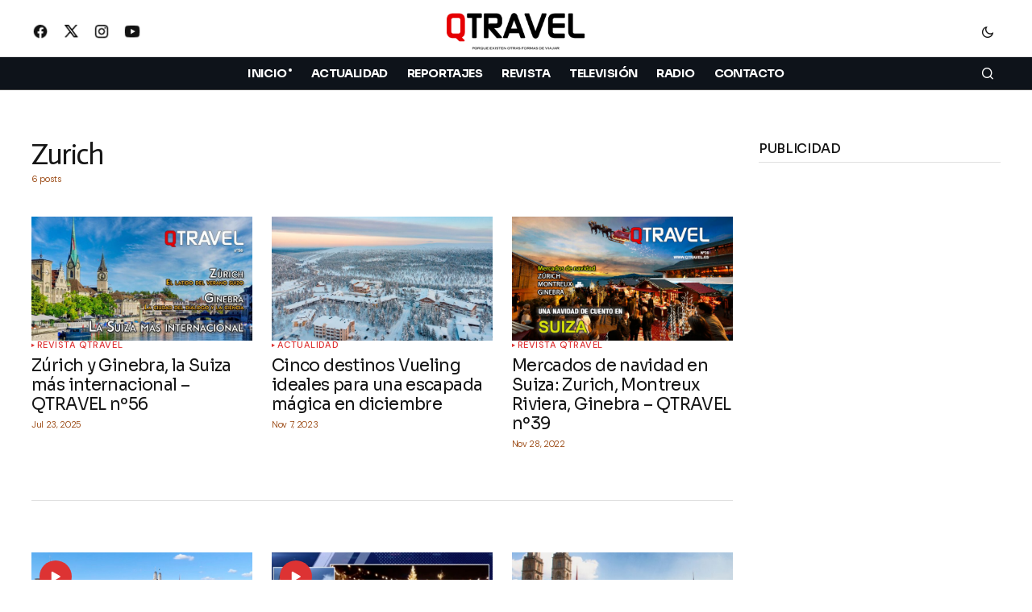

--- FILE ---
content_type: text/html; charset=UTF-8
request_url: https://www.qtravel.es/tag/zurich/
body_size: 18699
content:
<!doctype html>
<html lang="es">
<head>
	<meta charset="UTF-8" />
	<meta name="viewport" content="width=device-width, initial-scale=1" />
	<link rel="profile" href="https://gmpg.org/xfn/11" />

	<meta name='robots' content='index, follow, max-image-preview:large, max-snippet:-1, max-video-preview:-1' />
<!-- Etiqueta de Google (gtag.js) modo de consentimiento dataLayer añadido por Site Kit -->
<script id="google_gtagjs-js-consent-mode-data-layer">
window.dataLayer = window.dataLayer || [];function gtag(){dataLayer.push(arguments);}
gtag('consent', 'default', {"ad_personalization":"denied","ad_storage":"denied","ad_user_data":"denied","analytics_storage":"denied","functionality_storage":"denied","security_storage":"denied","personalization_storage":"denied","region":["AT","BE","BG","CH","CY","CZ","DE","DK","EE","ES","FI","FR","GB","GR","HR","HU","IE","IS","IT","LI","LT","LU","LV","MT","NL","NO","PL","PT","RO","SE","SI","SK"],"wait_for_update":500});
window._googlesitekitConsentCategoryMap = {"statistics":["analytics_storage"],"marketing":["ad_storage","ad_user_data","ad_personalization"],"functional":["functionality_storage","security_storage"],"preferences":["personalization_storage"]};
window._googlesitekitConsents = {"ad_personalization":"denied","ad_storage":"denied","ad_user_data":"denied","analytics_storage":"denied","functionality_storage":"denied","security_storage":"denied","personalization_storage":"denied","region":["AT","BE","BG","CH","CY","CZ","DE","DK","EE","ES","FI","FR","GB","GR","HR","HU","IE","IS","IT","LI","LT","LU","LV","MT","NL","NO","PL","PT","RO","SE","SI","SK"],"wait_for_update":500};
</script>
<!-- Fin de la etiqueta Google (gtag.js) modo de consentimiento dataLayer añadido por Site Kit -->

	<!-- This site is optimized with the Yoast SEO Premium plugin v26.5 (Yoast SEO v26.7) - https://yoast.com/wordpress/plugins/seo/ -->
	<title>Zurich archivos - Revista QTRAVEL - Viajes y Turismo</title>
	<link rel="canonical" href="https://www.qtravel.es/tag/zurich/" />
	<meta property="og:locale" content="es_ES" />
	<meta property="og:type" content="article" />
	<meta property="og:title" content="Zurich archivos" />
	<meta property="og:url" content="https://www.qtravel.es/tag/zurich/" />
	<meta property="og:site_name" content="Revista QTRAVEL - Viajes y Turismo" />
	<meta property="og:image" content="https://www.qtravel.es/wp-content/uploads/2021/10/qtravel-twitter-1.png" />
	<meta property="og:image:width" content="300" />
	<meta property="og:image:height" content="300" />
	<meta property="og:image:type" content="image/png" />
	<meta name="twitter:card" content="summary_large_image" />
	<meta name="twitter:site" content="@RevistaQTRAVEL" />
	<script type="application/ld+json" class="yoast-schema-graph">{"@context":"https://schema.org","@graph":[{"@type":"CollectionPage","@id":"https://www.qtravel.es/tag/zurich/","url":"https://www.qtravel.es/tag/zurich/","name":"Zurich archivos - Revista QTRAVEL - Viajes y Turismo","isPartOf":{"@id":"https://www.qtravel.es/#website"},"primaryImageOfPage":{"@id":"https://www.qtravel.es/tag/zurich/#primaryimage"},"image":{"@id":"https://www.qtravel.es/tag/zurich/#primaryimage"},"thumbnailUrl":"https://www.qtravel.es/wp-content/uploads/2025/07/PROMO-WEB-56-SUIZA.jpg","breadcrumb":{"@id":"https://www.qtravel.es/tag/zurich/#breadcrumb"},"inLanguage":"es"},{"@type":"ImageObject","inLanguage":"es","@id":"https://www.qtravel.es/tag/zurich/#primaryimage","url":"https://www.qtravel.es/wp-content/uploads/2025/07/PROMO-WEB-56-SUIZA.jpg","contentUrl":"https://www.qtravel.es/wp-content/uploads/2025/07/PROMO-WEB-56-SUIZA.jpg","width":1140,"height":610},{"@type":"BreadcrumbList","@id":"https://www.qtravel.es/tag/zurich/#breadcrumb","itemListElement":[{"@type":"ListItem","position":1,"name":"Portada","item":"https://www.qtravel.es/"},{"@type":"ListItem","position":2,"name":"Zurich"}]},{"@type":"WebSite","@id":"https://www.qtravel.es/#website","url":"https://www.qtravel.es/","name":"Revista QTRAVEL","description":"Revista de viajes y turismo. Vídeos de viajes","publisher":{"@id":"https://www.qtravel.es/#organization"},"alternateName":"QTRAVEL","potentialAction":[{"@type":"SearchAction","target":{"@type":"EntryPoint","urlTemplate":"https://www.qtravel.es/?s={search_term_string}"},"query-input":{"@type":"PropertyValueSpecification","valueRequired":true,"valueName":"search_term_string"}}],"inLanguage":"es"},{"@type":"Organization","@id":"https://www.qtravel.es/#organization","name":"QTRAVEL Revista de viajes","alternateName":"QTRAVEL","url":"https://www.qtravel.es/","logo":{"@type":"ImageObject","inLanguage":"es","@id":"https://www.qtravel.es/#/schema/logo/image/","url":"https://www.qtravel.es/wp-content/uploads/2021/01/qtravel-MEMBRETE2021.png","contentUrl":"https://www.qtravel.es/wp-content/uploads/2021/01/qtravel-MEMBRETE2021.png","width":600,"height":175,"caption":"QTRAVEL Revista de viajes"},"image":{"@id":"https://www.qtravel.es/#/schema/logo/image/"},"sameAs":["https://www.facebook.com/qtravel.es","https://x.com/RevistaQTRAVEL","https://instagram.com/revistaqtravel","http://www.youtube.com/revistaqtravel"],"description":"Revista de viajes y turismo. Reportajes de viajes en el programa Miradas Viajeras de Capital Radio y en el programa Miradas Viajeras de Negocios TV en Movistar Plus+","foundingDate":"2007-09-01","publishingPrinciples":"https://www.qtravel.es/sobre-qtravel/","ownershipFundingInfo":"https://www.qtravel.es/sobre-qtravel/"}]}</script>
	<!-- / Yoast SEO Premium plugin. -->


<link rel='dns-prefetch' href='//pagead2.googlesyndication.com' />
<link rel='dns-prefetch' href='//www.googletagmanager.com' />
<link rel='dns-prefetch' href='//fonts.googleapis.com' />
<link href='https://fonts.gstatic.com' crossorigin rel='preconnect' />
<!-- www.qtravel.es is managing ads with Advanced Ads 2.0.16 – https://wpadvancedads.com/ --><script id="qtrav-ready">
			window.advanced_ads_ready=function(e,a){a=a||"complete";var d=function(e){return"interactive"===a?"loading"!==e:"complete"===e};d(document.readyState)?e():document.addEventListener("readystatechange",(function(a){d(a.target.readyState)&&e()}),{once:"interactive"===a})},window.advanced_ads_ready_queue=window.advanced_ads_ready_queue||[];		</script>
		<style id='wp-img-auto-sizes-contain-inline-css'>
img:is([sizes=auto i],[sizes^="auto," i]){contain-intrinsic-size:3000px 1500px}
/*# sourceURL=wp-img-auto-sizes-contain-inline-css */
</style>
<style id='classic-theme-styles-inline-css'>
/*! This file is auto-generated */
.wp-block-button__link{color:#fff;background-color:#32373c;border-radius:9999px;box-shadow:none;text-decoration:none;padding:calc(.667em + 2px) calc(1.333em + 2px);font-size:1.125em}.wp-block-file__button{background:#32373c;color:#fff;text-decoration:none}
/*# sourceURL=/wp-includes/css/classic-themes.min.css */
</style>
<style id='global-styles-inline-css'>
:root{--wp--preset--aspect-ratio--square: 1;--wp--preset--aspect-ratio--4-3: 4/3;--wp--preset--aspect-ratio--3-4: 3/4;--wp--preset--aspect-ratio--3-2: 3/2;--wp--preset--aspect-ratio--2-3: 2/3;--wp--preset--aspect-ratio--16-9: 16/9;--wp--preset--aspect-ratio--9-16: 9/16;--wp--preset--color--black: #000000;--wp--preset--color--cyan-bluish-gray: #abb8c3;--wp--preset--color--white: #FFFFFF;--wp--preset--color--pale-pink: #f78da7;--wp--preset--color--vivid-red: #cf2e2e;--wp--preset--color--luminous-vivid-orange: #ff6900;--wp--preset--color--luminous-vivid-amber: #fcb900;--wp--preset--color--light-green-cyan: #7bdcb5;--wp--preset--color--vivid-green-cyan: #00d084;--wp--preset--color--pale-cyan-blue: #8ed1fc;--wp--preset--color--vivid-cyan-blue: #0693e3;--wp--preset--color--vivid-purple: #9b51e0;--wp--preset--color--blue: #59BACC;--wp--preset--color--green: #58AD69;--wp--preset--color--orange: #FFBC49;--wp--preset--color--red: #e32c26;--wp--preset--color--gray-50: #f8f9fa;--wp--preset--color--gray-100: #f8f9fb;--wp--preset--color--gray-200: #E0E0E0;--wp--preset--color--primary: #161616;--wp--preset--color--secondary: #933b00;--wp--preset--color--layout: #efeded;--wp--preset--color--border: #d9d9d9;--wp--preset--color--divider: #1D1D1F;--wp--preset--gradient--vivid-cyan-blue-to-vivid-purple: linear-gradient(135deg,rgb(6,147,227) 0%,rgb(155,81,224) 100%);--wp--preset--gradient--light-green-cyan-to-vivid-green-cyan: linear-gradient(135deg,rgb(122,220,180) 0%,rgb(0,208,130) 100%);--wp--preset--gradient--luminous-vivid-amber-to-luminous-vivid-orange: linear-gradient(135deg,rgb(252,185,0) 0%,rgb(255,105,0) 100%);--wp--preset--gradient--luminous-vivid-orange-to-vivid-red: linear-gradient(135deg,rgb(255,105,0) 0%,rgb(207,46,46) 100%);--wp--preset--gradient--very-light-gray-to-cyan-bluish-gray: linear-gradient(135deg,rgb(238,238,238) 0%,rgb(169,184,195) 100%);--wp--preset--gradient--cool-to-warm-spectrum: linear-gradient(135deg,rgb(74,234,220) 0%,rgb(151,120,209) 20%,rgb(207,42,186) 40%,rgb(238,44,130) 60%,rgb(251,105,98) 80%,rgb(254,248,76) 100%);--wp--preset--gradient--blush-light-purple: linear-gradient(135deg,rgb(255,206,236) 0%,rgb(152,150,240) 100%);--wp--preset--gradient--blush-bordeaux: linear-gradient(135deg,rgb(254,205,165) 0%,rgb(254,45,45) 50%,rgb(107,0,62) 100%);--wp--preset--gradient--luminous-dusk: linear-gradient(135deg,rgb(255,203,112) 0%,rgb(199,81,192) 50%,rgb(65,88,208) 100%);--wp--preset--gradient--pale-ocean: linear-gradient(135deg,rgb(255,245,203) 0%,rgb(182,227,212) 50%,rgb(51,167,181) 100%);--wp--preset--gradient--electric-grass: linear-gradient(135deg,rgb(202,248,128) 0%,rgb(113,206,126) 100%);--wp--preset--gradient--midnight: linear-gradient(135deg,rgb(2,3,129) 0%,rgb(40,116,252) 100%);--wp--preset--font-size--small: 13px;--wp--preset--font-size--medium: 20px;--wp--preset--font-size--large: 36px;--wp--preset--font-size--x-large: 42px;--wp--preset--spacing--20: 0.44rem;--wp--preset--spacing--30: 0.67rem;--wp--preset--spacing--40: 1rem;--wp--preset--spacing--50: 1.5rem;--wp--preset--spacing--60: 2.25rem;--wp--preset--spacing--70: 3.38rem;--wp--preset--spacing--80: 5.06rem;--wp--preset--shadow--natural: 6px 6px 9px rgba(0, 0, 0, 0.2);--wp--preset--shadow--deep: 12px 12px 50px rgba(0, 0, 0, 0.4);--wp--preset--shadow--sharp: 6px 6px 0px rgba(0, 0, 0, 0.2);--wp--preset--shadow--outlined: 6px 6px 0px -3px rgb(255, 255, 255), 6px 6px rgb(0, 0, 0);--wp--preset--shadow--crisp: 6px 6px 0px rgb(0, 0, 0);}:root :where(.is-layout-flow) > :first-child{margin-block-start: 0;}:root :where(.is-layout-flow) > :last-child{margin-block-end: 0;}:root :where(.is-layout-flow) > *{margin-block-start: 24px;margin-block-end: 0;}:root :where(.is-layout-constrained) > :first-child{margin-block-start: 0;}:root :where(.is-layout-constrained) > :last-child{margin-block-end: 0;}:root :where(.is-layout-constrained) > *{margin-block-start: 24px;margin-block-end: 0;}:root :where(.is-layout-flex){gap: 24px;}:root :where(.is-layout-grid){gap: 24px;}body .is-layout-flex{display: flex;}.is-layout-flex{flex-wrap: wrap;align-items: center;}.is-layout-flex > :is(*, div){margin: 0;}body .is-layout-grid{display: grid;}.is-layout-grid > :is(*, div){margin: 0;}.has-black-color{color: var(--wp--preset--color--black) !important;}.has-cyan-bluish-gray-color{color: var(--wp--preset--color--cyan-bluish-gray) !important;}.has-white-color{color: var(--wp--preset--color--white) !important;}.has-pale-pink-color{color: var(--wp--preset--color--pale-pink) !important;}.has-vivid-red-color{color: var(--wp--preset--color--vivid-red) !important;}.has-luminous-vivid-orange-color{color: var(--wp--preset--color--luminous-vivid-orange) !important;}.has-luminous-vivid-amber-color{color: var(--wp--preset--color--luminous-vivid-amber) !important;}.has-light-green-cyan-color{color: var(--wp--preset--color--light-green-cyan) !important;}.has-vivid-green-cyan-color{color: var(--wp--preset--color--vivid-green-cyan) !important;}.has-pale-cyan-blue-color{color: var(--wp--preset--color--pale-cyan-blue) !important;}.has-vivid-cyan-blue-color{color: var(--wp--preset--color--vivid-cyan-blue) !important;}.has-vivid-purple-color{color: var(--wp--preset--color--vivid-purple) !important;}.has-blue-color{color: var(--wp--preset--color--blue) !important;}.has-green-color{color: var(--wp--preset--color--green) !important;}.has-orange-color{color: var(--wp--preset--color--orange) !important;}.has-red-color{color: var(--wp--preset--color--red) !important;}.has-gray-50-color{color: var(--wp--preset--color--gray-50) !important;}.has-gray-100-color{color: var(--wp--preset--color--gray-100) !important;}.has-gray-200-color{color: var(--wp--preset--color--gray-200) !important;}.has-primary-color{color: var(--wp--preset--color--primary) !important;}.has-secondary-color{color: var(--wp--preset--color--secondary) !important;}.has-layout-color{color: var(--wp--preset--color--layout) !important;}.has-border-color{color: var(--wp--preset--color--border) !important;}.has-divider-color{color: var(--wp--preset--color--divider) !important;}.has-black-background-color{background-color: var(--wp--preset--color--black) !important;}.has-cyan-bluish-gray-background-color{background-color: var(--wp--preset--color--cyan-bluish-gray) !important;}.has-white-background-color{background-color: var(--wp--preset--color--white) !important;}.has-pale-pink-background-color{background-color: var(--wp--preset--color--pale-pink) !important;}.has-vivid-red-background-color{background-color: var(--wp--preset--color--vivid-red) !important;}.has-luminous-vivid-orange-background-color{background-color: var(--wp--preset--color--luminous-vivid-orange) !important;}.has-luminous-vivid-amber-background-color{background-color: var(--wp--preset--color--luminous-vivid-amber) !important;}.has-light-green-cyan-background-color{background-color: var(--wp--preset--color--light-green-cyan) !important;}.has-vivid-green-cyan-background-color{background-color: var(--wp--preset--color--vivid-green-cyan) !important;}.has-pale-cyan-blue-background-color{background-color: var(--wp--preset--color--pale-cyan-blue) !important;}.has-vivid-cyan-blue-background-color{background-color: var(--wp--preset--color--vivid-cyan-blue) !important;}.has-vivid-purple-background-color{background-color: var(--wp--preset--color--vivid-purple) !important;}.has-blue-background-color{background-color: var(--wp--preset--color--blue) !important;}.has-green-background-color{background-color: var(--wp--preset--color--green) !important;}.has-orange-background-color{background-color: var(--wp--preset--color--orange) !important;}.has-red-background-color{background-color: var(--wp--preset--color--red) !important;}.has-gray-50-background-color{background-color: var(--wp--preset--color--gray-50) !important;}.has-gray-100-background-color{background-color: var(--wp--preset--color--gray-100) !important;}.has-gray-200-background-color{background-color: var(--wp--preset--color--gray-200) !important;}.has-primary-background-color{background-color: var(--wp--preset--color--primary) !important;}.has-secondary-background-color{background-color: var(--wp--preset--color--secondary) !important;}.has-layout-background-color{background-color: var(--wp--preset--color--layout) !important;}.has-border-background-color{background-color: var(--wp--preset--color--border) !important;}.has-divider-background-color{background-color: var(--wp--preset--color--divider) !important;}.has-black-border-color{border-color: var(--wp--preset--color--black) !important;}.has-cyan-bluish-gray-border-color{border-color: var(--wp--preset--color--cyan-bluish-gray) !important;}.has-white-border-color{border-color: var(--wp--preset--color--white) !important;}.has-pale-pink-border-color{border-color: var(--wp--preset--color--pale-pink) !important;}.has-vivid-red-border-color{border-color: var(--wp--preset--color--vivid-red) !important;}.has-luminous-vivid-orange-border-color{border-color: var(--wp--preset--color--luminous-vivid-orange) !important;}.has-luminous-vivid-amber-border-color{border-color: var(--wp--preset--color--luminous-vivid-amber) !important;}.has-light-green-cyan-border-color{border-color: var(--wp--preset--color--light-green-cyan) !important;}.has-vivid-green-cyan-border-color{border-color: var(--wp--preset--color--vivid-green-cyan) !important;}.has-pale-cyan-blue-border-color{border-color: var(--wp--preset--color--pale-cyan-blue) !important;}.has-vivid-cyan-blue-border-color{border-color: var(--wp--preset--color--vivid-cyan-blue) !important;}.has-vivid-purple-border-color{border-color: var(--wp--preset--color--vivid-purple) !important;}.has-blue-border-color{border-color: var(--wp--preset--color--blue) !important;}.has-green-border-color{border-color: var(--wp--preset--color--green) !important;}.has-orange-border-color{border-color: var(--wp--preset--color--orange) !important;}.has-red-border-color{border-color: var(--wp--preset--color--red) !important;}.has-gray-50-border-color{border-color: var(--wp--preset--color--gray-50) !important;}.has-gray-100-border-color{border-color: var(--wp--preset--color--gray-100) !important;}.has-gray-200-border-color{border-color: var(--wp--preset--color--gray-200) !important;}.has-primary-border-color{border-color: var(--wp--preset--color--primary) !important;}.has-secondary-border-color{border-color: var(--wp--preset--color--secondary) !important;}.has-layout-border-color{border-color: var(--wp--preset--color--layout) !important;}.has-border-border-color{border-color: var(--wp--preset--color--border) !important;}.has-divider-border-color{border-color: var(--wp--preset--color--divider) !important;}.has-vivid-cyan-blue-to-vivid-purple-gradient-background{background: var(--wp--preset--gradient--vivid-cyan-blue-to-vivid-purple) !important;}.has-light-green-cyan-to-vivid-green-cyan-gradient-background{background: var(--wp--preset--gradient--light-green-cyan-to-vivid-green-cyan) !important;}.has-luminous-vivid-amber-to-luminous-vivid-orange-gradient-background{background: var(--wp--preset--gradient--luminous-vivid-amber-to-luminous-vivid-orange) !important;}.has-luminous-vivid-orange-to-vivid-red-gradient-background{background: var(--wp--preset--gradient--luminous-vivid-orange-to-vivid-red) !important;}.has-very-light-gray-to-cyan-bluish-gray-gradient-background{background: var(--wp--preset--gradient--very-light-gray-to-cyan-bluish-gray) !important;}.has-cool-to-warm-spectrum-gradient-background{background: var(--wp--preset--gradient--cool-to-warm-spectrum) !important;}.has-blush-light-purple-gradient-background{background: var(--wp--preset--gradient--blush-light-purple) !important;}.has-blush-bordeaux-gradient-background{background: var(--wp--preset--gradient--blush-bordeaux) !important;}.has-luminous-dusk-gradient-background{background: var(--wp--preset--gradient--luminous-dusk) !important;}.has-pale-ocean-gradient-background{background: var(--wp--preset--gradient--pale-ocean) !important;}.has-electric-grass-gradient-background{background: var(--wp--preset--gradient--electric-grass) !important;}.has-midnight-gradient-background{background: var(--wp--preset--gradient--midnight) !important;}.has-small-font-size{font-size: var(--wp--preset--font-size--small) !important;}.has-medium-font-size{font-size: var(--wp--preset--font-size--medium) !important;}.has-large-font-size{font-size: var(--wp--preset--font-size--large) !important;}.has-x-large-font-size{font-size: var(--wp--preset--font-size--x-large) !important;}
:root :where(.wp-block-pullquote){font-size: 1.5em;line-height: 1.6;}
/*# sourceURL=global-styles-inline-css */
</style>
<style id='cs-elementor-editor-inline-css'>
:root {  --cs-desktop-container: 1250px; --cs-laptop-container: 1200px; --cs-tablet-container: 990px; --cs-mobile-container: 768px; }
/*# sourceURL=cs-elementor-editor-inline-css */
</style>
<style id='cs-customizer-output-styles-inline-css'>
:root{--cs-light-site-background:#FFFFFF;--cs-dark-site-background:#161616;--cs-light-header-background:#0e131a;--cs-dark-header-background:#161616;--cs-light-header-submenu-background:#0e131a;--cs-dark-header-submenu-background:#161616;--cs-light-header-topbar-background:#ffffff;--cs-dark-header-topbar-background:#161616;--cs-light-footer-background:#0e131a;--cs-dark-footer-background:#161616;--cs-light-offcanvas-background:#0e131a;--cs-dark-offcanvas-background:#161616;--cs-light-layout-background:#efeded;--cs-dark-layout-background:#232323;--cs-light-primary-color:#161616;--cs-dark-primary-color:#FFFFFF;--cs-light-secondary-color:#933b00;--cs-dark-secondary-color:#CDCDCD;--cs-light-accent-color:#dd3333;--cs-dark-accent-color:#ffffff;--cs-light-input-background:#ffffff;--cs-dark-input-background:#FFFFFF;--cs-light-button-background:#0038ff;--cs-dark-button-background:#0038ff;--cs-light-button-color:#FFFFFF;--cs-dark-button-color:#FFFFFF;--cs-light-button-hover-background:#0033e9;--cs-dark-button-hover-background:#0033e9;--cs-light-button-hover-color:#FFFFFF;--cs-dark-button-hover-color:#FFFFFF;--cs-light-border-color:#d9d9d9;--cs-dark-border-color:#343434;--cs-light-overlay-background:#161616;--cs-dark-overlay-background:#161616;--cs-light-video-icon-color:#dd3333;--cs-dark-video-icon-color:#161616;--cs-layout-elements-border-radius:2px;--cs-thumbnail-border-radius:0px;--cs-input-border-radius:4px;--cs-button-border-radius:4px;--cs-heading-1-font-size:2.3rem;--cs-heading-2-font-size:2rem;--cs-heading-3-font-size:1.5rem;--cs-heading-4-font-size:1.125rem;--cs-heading-5-font-size:1rem;--cs-heading-6-font-size:0.9375rem;--cs-header-initial-height:50px;--cs-header-height:50px;--cs-header-topbar-height:94px;--cs-header-border-width:0px;}:root, [data-scheme="light"]{--cs-light-overlay-background-rgb:22,22,22;}:root, [data-scheme="dark"], [data-scheme="inverse"]{--cs-dark-overlay-background-rgb:22,22,22;}.cs-header-bottombar{--cs-header-bottombar-alignment:flex-start;}.cs-posts-area__home.cs-posts-area__grid{--cs-posts-area-grid-columns:3;--cs-posts-area-grid-column-gap:24px;}.cs-posts-area__home{--cs-posts-area-grid-row-gap:24px;--cs-entry-title-font-size:1.5rem;}.cs-posts-area__archive.cs-posts-area__grid{--cs-posts-area-grid-columns:3;--cs-posts-area-grid-column-gap:24px;}.cs-posts-area__archive{--cs-posts-area-grid-row-gap:40px;--cs-entry-title-font-size:1.3rem;}.cs-posts-area__read-next{--cs-entry-title-font-size:1.3rem;}.cs-banner-archive{--cs-banner-label-alignment:center;}.cs-banner-post-after{--cs-banner-label-alignment:left;}@media (max-width: 1199.98px){.cs-posts-area__home.cs-posts-area__grid{--cs-posts-area-grid-columns:3;--cs-posts-area-grid-column-gap:24px;}.cs-posts-area__home{--cs-posts-area-grid-row-gap:24px;--cs-entry-title-font-size:1.5rem;}.cs-posts-area__archive.cs-posts-area__grid{--cs-posts-area-grid-columns:2;--cs-posts-area-grid-column-gap:24px;}.cs-posts-area__archive{--cs-posts-area-grid-row-gap:40px;--cs-entry-title-font-size:1.3rem;}.cs-posts-area__read-next{--cs-entry-title-font-size:1.3rem;}}@media (max-width: 991.98px){.cs-posts-area__home.cs-posts-area__grid{--cs-posts-area-grid-columns:2;--cs-posts-area-grid-column-gap:24px;}.cs-posts-area__home{--cs-posts-area-grid-row-gap:24px;--cs-entry-title-font-size:1.5rem;}.cs-posts-area__archive.cs-posts-area__grid{--cs-posts-area-grid-columns:2;--cs-posts-area-grid-column-gap:24px;}.cs-posts-area__archive{--cs-posts-area-grid-row-gap:40px;--cs-entry-title-font-size:1.3rem;}.cs-posts-area__read-next{--cs-entry-title-font-size:1.3rem;}}@media (max-width: 767.98px){.cs-posts-area__home.cs-posts-area__grid{--cs-posts-area-grid-columns:1;--cs-posts-area-grid-column-gap:24px;}.cs-posts-area__home{--cs-posts-area-grid-row-gap:24px;--cs-entry-title-font-size:1.25rem;}.cs-posts-area__archive.cs-posts-area__grid{--cs-posts-area-grid-columns:1;--cs-posts-area-grid-column-gap:16px;}.cs-posts-area__archive{--cs-posts-area-grid-row-gap:10px;--cs-entry-title-font-size:1.2rem;}.cs-posts-area__read-next{--cs-entry-title-font-size:1.2rem;}}
/*# sourceURL=cs-customizer-output-styles-inline-css */
</style>
<link rel='stylesheet' id='wp-block-library-css' href='https://www.qtravel.es/wp-includes/css/dist/block-library/style.min.css' media='all' />
<link rel='stylesheet' id='wpo_min-header-1-css' href='https://www.qtravel.es/wp-content/cache/wpo-minify/1767879096/assets/wpo-minify-header-widgetopts-styles1762021835.min.css' media='all' />
<link rel='stylesheet' id='wpo_min-header-2-css' href='https://www.qtravel.es/wp-content/cache/wpo-minify/1767879096/assets/wpo-minify-header-csco-styles1750971052.min.css' media='all' />
<style id='wpo_min-header-2-inline-css'>
:root{--cs-font-base-family:DM Sans;--cs-font-base-size:1rem;--cs-font-base-weight:500;--cs-font-base-style:normal;--cs-font-base-letter-spacing:normal;--cs-font-base-line-height:1.5;--cs-font-primary-family:DM Sans;--cs-font-primary-size:0.9rem;--cs-font-primary-weight:500;--cs-font-primary-style:normal;--cs-font-primary-letter-spacing:;--cs-font-primary-text-transform:none;--cs-font-primary-line-height:0.8;--cs-font-secondary-family:DM Sans;--cs-font-secondary-size:0.75rem;--cs-font-secondary-weight:400;--cs-font-secondary-style:normal;--cs-font-secondary-letter-spacing:normal;--cs-font-secondary-text-transform:none;--cs-font-secondary-line-height:1.1;--cs-font-section-headings-family:Sora;--cs-font-section-headings-size:;--cs-font-section-headings-weight:500;--cs-font-section-headings-style:normal;--cs-font-section-headings-letter-spacing:-0.02em;--cs-font-section-headings-text-transform:uppercase;--cs-font-section-headings-line-height:1.1;--cs-font-post-title-family:Sora;--cs-font-post-title-weight:400;--cs-font-post-title-size:3rem;--cs-font-post-title-letter-spacing:-0.03em;--cs-font-post-title-line-height:1.1;--cs-font-post-subtitle-family:DM Sans;--cs-font-post-subtitle-weight:400;--cs-font-post-subtitle-size:1.25rem;--cs-font-post-subtitle-letter-spacing:normal;--cs-font-post-subtitle-line-height:1.4;--cs-font-category-family:DM Sans;--cs-font-category-size:0.7rem;--cs-font-category-weight:500;--cs-font-category-style:normal;--cs-font-category-letter-spacing:0.05em;--cs-font-category-text-transform:uppercase;--cs-font-category-line-height:1;--cs-font-post-meta-family:DM Sans;--cs-font-post-meta-size:0.7rem;--cs-font-post-meta-weight:300;--cs-font-post-meta-style:normal;--cs-font-post-meta-letter-spacing:-0.03em;--cs-font-post-meta-text-transform:none;--cs-font-post-meta-line-height:1;--cs-font-post-content-family:DM Sans;--cs-font-post-content-weight:400;--cs-font-post-content-size:1.127rem;--cs-font-post-content-letter-spacing:0.01em;--cs-font-post-content-line-height:1.6;--cs-font-input-family:DM Sans;--cs-font-input-size:0.875rem;--cs-font-input-weight:400;--cs-font-input-style:normal;--cs-font-input-line-height:1.3;--cs-font-input-letter-spacing:normal;--cs-font-input-text-transform:none;--cs-font-entry-title-family:Sora;--cs-font-entry-title-weight:400;--cs-font-entry-title-letter-spacing:-0.03em;--cs-font-entry-title-line-height:1.2;--cs-font-entry-excerpt-family:DM Sans;--cs-font-entry-excerpt-weight:400;--cs-font-entry-excerpt-size:1.12rem;--cs-font-entry-excerpt-letter-spacing:normal;--cs-font-entry-excerpt-line-height:1.4;--cs-font-main-logo-family:Sora;--cs-font-main-logo-size:1.375rem;--cs-font-main-logo-weight:700;--cs-font-main-logo-style:normal;--cs-font-main-logo-letter-spacing:-0.02em;--cs-font-main-logo-text-transform:none;--cs-font-mobile-logo-family:DM Sans;--cs-font-mobile-logo-size:1.375rem;--cs-font-mobile-logo-weight:700;--cs-font-mobile-logo-style:normal;--cs-font-mobile-logo-letter-spacing:-0.02em;--cs-font-mobile-logo-text-transform:none;--cs-font-footer-logo-family:Sora;--cs-font-footer-logo-size:1.375rem;--cs-font-footer-logo-weight:700;--cs-font-footer-logo-style:normal;--cs-font-footer-logo-letter-spacing:-0.02em;--cs-font-footer-logo-text-transform:none;--cs-font-headings-family:Actor;--cs-font-headings-weight:400;--cs-font-headings-style:normal;--cs-font-headings-line-height:2rem;--cs-font-headings-letter-spacing:-0.04em;--cs-font-headings-text-transform:none;--cs-font-menu-family:Sora;--cs-font-menu-size:0.9rem;--cs-font-menu-weight:700;--cs-font-menu-style:normal;--cs-font-menu-letter-spacing:-0.04em;--cs-font-menu-text-transform:uppercase;--cs-font-menu-line-height:1.3;--cs-font-submenu-family:Sora;--cs-font-submenu-size:0.875rem;--cs-font-submenu-weight:400;--cs-font-submenu-style:normal;--cs-font-submenu-letter-spacing:normal;--cs-font-submenu-text-transform:uppercase;--cs-font-submenu-line-height:1.3;--cs-font-footer-menu-family:DM Sans;--cs-font-footer-menu-size:0.75rem;--cs-font-footer-menu-weight:400;--cs-font-footer-menu-style:normal;--cs-font-footer-menu-letter-spacing:-0.02em;--cs-font-footer-menu-text-transform:uppercase;--cs-font-footer-menu-line-height:1.2;--cs-font-footer-submenu-family:DM Sans;--cs-font-footer-submenu-size:0.75rem;--cs-font-footer-submenu-weight:700;--cs-font-footer-submenu-style:normal;--cs-font-footer-submenu-letter-spacing:normal;--cs-font-footer-submenu-text-transform:none;--cs-font-footer-submenu-line-height:1.1;--cs-font-bottombar-menu-family:Sora;--cs-font-bottombar-menu-size:0.8rem;--cs-font-bottombar-menu-weight:700;--cs-font-bottombar-menu-style:normal;--cs-font-bottombar-menu-letter-spacing:normal;--cs-font-bottombar-menu-text-transform:uppercase;--cs-font-bottombar-menu-line-height:1.3}
/*# sourceURL=wpo_min-header-2-inline-css */
</style>
<link rel='stylesheet' id='wpo_min-header-3-css' href='https://www.qtravel.es/wp-content/cache/wpo-minify/1767879096/assets/wpo-minify-header-7546a4e42a92340539e9973af4c2776e.min.css' media='all' />
<link rel='stylesheet' id='wpo_min-header-4-css' href='https://www.qtravel.es/wp-content/cache/wpo-minify/1767879096/assets/wpo-minify-header-8e1b8f10f7aacd6037530722c2f63f95.min.css' media='all' />
<link rel='stylesheet' id='wpo_min-header-5-css' href='https://www.qtravel.es/wp-content/cache/wpo-minify/1767879096/assets/wpo-minify-header-3f1f0c878f9c894c3fa9be3097445727.min.css' media='all' />
<script src="https://www.qtravel.es/wp-includes/js/jquery/jquery.min.js" id="jquery-core-js"></script>
<script src="https://www.qtravel.es/wp-includes/js/jquery/jquery-migrate.min.js" id="jquery-migrate-js"></script>
<script id="real3d-flipbook-forntend-js-extra">
var r3d_frontend = {"rootFolder":"https://www.qtravel.es/wp-content/plugins/real3d-flipbook/","version":"4.0","options":{"pages":[],"pdfUrl":"","printPdfUrl":"","tableOfContent":[],"id":"","bookId":"","date":"","lightboxThumbnailUrl":"","mode":"normal","viewMode":"webgl","pageTextureSize":"2048","pageTextureSizeSmall":"1500","pageTextureSizeMobile":"","pageTextureSizeMobileSmall":"700","minPixelRatio":"1","pdfTextLayer":"true","zoomMin":"0.92","zoomStep":"2","zoomSize":"","zoomReset":"false","doubleClickZoom":"true","pageDrag":"true","singlePageMode":"false","pageFlipDuration":"1","sound":"true","startPage":"1","pageNumberOffset":"0","deeplinking":{"enabled":"true","prefix":""},"responsiveView":"true","responsiveViewTreshold":"600","responsiveViewRatio":"1","cover":"true","backCover":"true","height":"400","responsiveHeight":"true","containerRatio":"","thumbnailsOnStart":"false","contentOnStart":"false","searchOnStart":"","tableOfContentCloseOnClick":"true","thumbsCloseOnClick":"true","autoplayOnStart":"false","autoplayInterval":"3000","autoplayLoop":"true","autoplayStartPage":"1","rightToLeft":"false","pageWidth":"","pageHeight":"","thumbSize":"130","logoImg":"","logoUrl":"","logoUrlTarget":"_blank","logoCSS":"position:absolute;left:0;top:0;","menuSelector":"","zIndex":"auto","preloaderText":"","googleAnalyticsTrackingCode":"UA-6644354-1","pdfBrowserViewerIfIE":"false","modeMobile":"normal","viewModeMobile":"2d","aspectMobile":"","aspectRatioMobile":"0.71","singlePageModeIfMobile":"true","logoHideOnMobile":"false","mobile":{"thumbnailsOnStart":"false","contentOnStart":"false"},"lightboxCssClass":"","lightboxLink":"","lightboxLinkNewWindow":"true","lightboxBackground":"rgb(81, 85, 88)","lightboxBackgroundPattern":"","lightboxBackgroundImage":"","lightboxContainerCSS":"display:inline-block;padding:10px;","lightboxThumbnailHeight":"300","lightboxThumbnailUrlCSS":"display:block;","lightboxThumbnailInfo":"true","lightboxThumbnailInfoText":"","lightboxThumbnailInfoCSS":"top: 0;  width: 100%; height: 100%; font-size: 16px; color: #000; background: rgba(255,255,255,.8);","showTitle":"true","showDate":"false","hideThumbnail":"false","lightboxText":"","lightboxTextCSS":"display:block;","lightboxTextPosition":"top","lightBoxOpened":"false","lightBoxFullscreen":"true","lightboxCloseOnClick":"false","lightboxStartPage":"","lightboxMarginV":"0","lightboxMarginH":"0","lights":"true","lightPositionX":"0","lightPositionY":"150","lightPositionZ":"1400","lightIntensity":"0.6","shadows":"true","shadowMapSize":"2048","shadowOpacity":"0.2","shadowDistance":"15","pageHardness":"2","coverHardness":"2","pageRoughness":"1","pageMetalness":"0","pageSegmentsW":"6","pageSegmentsH":"1","pageMiddleShadowSize":"2","pageMiddleShadowColorL":"#999999","pageMiddleShadowColorR":"#777777","antialias":"false","pan":"0","tilt":"0","rotateCameraOnMouseDrag":"true","panMax":"20","panMin":"-20","tiltMax":"0","tiltMin":"-60","currentPage":{"enabled":"true","title":"P\u00e1gina actual","hAlign":"left","vAlign":"top"},"btnAutoplay":{"enabled":"false","title":"Autoplay"},"btnNext":{"enabled":"true","title":"Siguiente","vAlign":"top"},"btnLast":{"enabled":"true","title":"\u00daltima p\u00e1gina"},"btnPrev":{"enabled":"true","title":"Anterior"},"btnFirst":{"enabled":"true","title":"Inicio"},"btnZoomIn":{"enabled":"true","title":"Ampliar +"},"btnZoomOut":{"enabled":"true","title":"Reducir -"},"btnToc":{"enabled":"true","title":"Contenidos"},"btnThumbs":{"enabled":"true","title":"Miniaturas"},"btnShare":{"enabled":"true","title":"Compartir"},"btnNotes":{"enabled":"false","title":"Notas"},"btnDownloadPages":{"enabled":"false","url":"","title":"Descargar p\u00e1ginas"},"btnDownloadPdf":{"enabled":"true","url":"","title":"Descargar PDF","forceDownload":"true","openInNewWindow":"true"},"btnSound":{"enabled":"true","title":"Sonido"},"btnExpand":{"enabled":"true","title":"Pantalla Completa"},"btnSelect":{"enabled":"true","title":"Herramientas"},"btnSearch":{"enabled":"true","title":"Busqueda"},"search":{"enabled":"false","title":"Search"},"btnBookmark":{"enabled":"false","title":"Bookmark"},"btnPrint":{"enabled":"false","title":"Imprimir"},"btnTools":{"enabled":"true","title":"Tools"},"btnClose":{"enabled":"true","title":"Cerrar"},"whatsapp":{"enabled":"true"},"twitter":{"enabled":"true"},"facebook":{"enabled":"true"},"pinterest":{"enabled":"false"},"email":{"enabled":"true"},"linkedin":{"enabled":"false"},"digg":{"enabled":"false"},"reddit":{"enabled":"false"},"shareUrl":"","shareTitle":"Compartir","shareImage":"","layout":"1","icons":"FontAwesome","skin":"light","useFontAwesome5":"true","sideNavigationButtons":"true","menuNavigationButtons":"false","backgroundColor":"rgb(81, 85, 88)","backgroundPattern":"","backgroundImage":"","backgroundTransparent":"false","menuBackground":"","menuShadow":"","menuMargin":"0","menuPadding":"0","menuOverBook":"false","menuFloating":"false","menuTransparent":"false","menu2Background":"","menu2Shadow":"","menu2Margin":"0","menu2Padding":"0","menu2OverBook":"true","menu2Floating":"false","menu2Transparent":"true","skinColor":"","skinBackground":"","hideMenu":"false","menuAlignHorizontal":"center","btnColor":"","btnColorHover":"","btnBackground":"none","btnRadius":"0","btnMargin":"0","btnSize":"14","btnPaddingV":"10","btnPaddingH":"10","btnShadow":"","btnTextShadow":"","btnBorder":"","sideBtnColor":"#fff","sideBtnColorHover":"#fff","sideBtnBackground":"rgba(0,0,0,.3)","sideBtnBackgroundHover":"","sideBtnRadius":"0","sideBtnMargin":"0","sideBtnSize":"30","sideBtnPaddingV":"5","sideBtnPaddingH":"5","sideBtnShadow":"","sideBtnTextShadow":"","sideBtnBorder":"","closeBtnColorHover":"#FFF","closeBtnBackground":"rgba(0,0,0,.4)","closeBtnRadius":"0","closeBtnMargin":"0","closeBtnSize":"20","closeBtnPadding":"5","closeBtnTextShadow":"","closeBtnBorder":"","floatingBtnColor":"","floatingBtnColorHover":"","floatingBtnBackground":"","floatingBtnBackgroundHover":"","floatingBtnRadius":"","floatingBtnMargin":"","floatingBtnSize":"","floatingBtnPadding":"","floatingBtnShadow":"","floatingBtnTextShadow":"","floatingBtnBorder":"","currentPageMarginV":"5","currentPageMarginH":"5","arrowsAlwaysEnabledForNavigation":"false","arrowsDisabledNotFullscreen":"true","touchSwipeEnabled":"false","rightClickEnabled":"false","linkColor":"rgba(0, 0, 0, 0)","linkColorHover":"rgba(255, 255, 0, .2)","linkOpacity":"0.4","linkTarget":"_blank","pdfAutoLinks":"false","strings":{"print":"Imprimir","printLeftPage":"Print left page","printRightPage":"Print right page","printCurrentPage":"Imprimir p\u00e1gina actual","printAllPages":"Imprimir todas las p\u00e1ginas","download":"Descargar","downloadLeftPage":"Descargar p\u00e1gina izquierda","downloadRightPage":"Descargar p\u00e1gina derecha","downloadCurrentPage":"Descargar p\u00e1gina actual","downloadAllPages":"Descargar todas las p\u00e1ginas","bookmarks":"Favoritos","bookmarkLeftPage":"Bookmark left page","bookmarkRightPage":"Bookmark right page","bookmarkCurrentPage":"Bookmark current page","search":"Buscar","findInDocument":"Buscar en documento","pagesFoundContaining":"pages found containing","noMatches":"No matches","matchesFound":"matches found","page":"P\u00e1gina","matches":"matches","thumbnails":"Miniaturas","tableOfContent":"Tabla de Contenido","share":"Compartir","pressEscToClose":"Pulsa ESC para cerrar","password":"Password","addNote":"Add note","typeInYourNote":"Type in your note..."},"access":"full","backgroundMusic":"","cornerCurl":"false","pdfTools":{"pageHeight":1500,"thumbHeight":200,"quality":0.8,"textLayer":"true","autoConvert":"true"},"slug":"","convertPDFLinks":"true","convertPDFLinksWithClass":"","convertPDFLinksWithoutClass":"","overridePDFEmbedder":"false","overrideDflip":"false","overrideWonderPDFEmbed":"false","override3DFlipBook":"false","overridePDFjsViewer":"false","resumeReading":"false","previewPages":"","previewMode":"[object Object]","sideMenuOverBook":"true","sideMenuOverMenu":"true","sideMenuOverMenu2":"true","manageFlipbooks":"Administrator"}};
//# sourceURL=real3d-flipbook-forntend-js-extra
</script>
<script src="https://www.qtravel.es/wp-content/plugins/real3d-flipbook/js/frontend.js" id="real3d-flipbook-forntend-js"></script>
<script src="https://www.qtravel.es/wp-content/plugins/wp-optimize-premium/js/send-command-4-4-0.min.js" id="wp-optimize-send-command-js"></script>
<script src="https://www.qtravel.es/wp-content/plugins/wp-optimize-premium/js/wpo-lazy-load-4-4-0.min.js" id="wp-optimize-lazy-load-js"></script>
<script id="advanced-ads-advanced-js-js-extra">
var advads_options = {"blog_id":"1","privacy":{"enabled":false,"consent-method":"","custom-cookie-name":"","custom-cookie-value":"","state":"not_needed"}};
//# sourceURL=advanced-ads-advanced-js-js-extra
</script>
<script src="https://www.qtravel.es/wp-content/uploads/66/975/public/assets/js/183.js" id="advanced-ads-advanced-js-js"></script>
<script src="//pagead2.googlesyndication.com/pagead/js/adsbygoogle.js" id="csco_adsense-js"></script>

<!-- Fragmento de código de la etiqueta de Google (gtag.js) añadida por Site Kit -->
<!-- Fragmento de código de Google Analytics añadido por Site Kit -->
<script src="https://www.googletagmanager.com/gtag/js?id=GT-PHX5ZDD" id="google_gtagjs-js" async></script>
<script id="google_gtagjs-js-after">
window.dataLayer = window.dataLayer || [];function gtag(){dataLayer.push(arguments);}
gtag("set","linker",{"domains":["www.qtravel.es"]});
gtag("js", new Date());
gtag("set", "developer_id.dZTNiMT", true);
gtag("config", "GT-PHX5ZDD");
 window._googlesitekit = window._googlesitekit || {}; window._googlesitekit.throttledEvents = []; window._googlesitekit.gtagEvent = (name, data) => { var key = JSON.stringify( { name, data } ); if ( !! window._googlesitekit.throttledEvents[ key ] ) { return; } window._googlesitekit.throttledEvents[ key ] = true; setTimeout( () => { delete window._googlesitekit.throttledEvents[ key ]; }, 5 ); gtag( "event", name, { ...data, event_source: "site-kit" } ); }; 
//# sourceURL=google_gtagjs-js-after
</script>
<meta name="generator" content="Site Kit by Google 1.168.0" /><script type="text/javascript">
		var advadsCfpQueue = [];
		var advadsCfpAd = function( adID ){
			if ( 'undefined' == typeof advadsProCfp ) { advadsCfpQueue.push( adID ) } else { advadsProCfp.addElement( adID ) }
		};
		</script>
		
<!-- Metaetiquetas de Google AdSense añadidas por Site Kit -->
<meta name="google-adsense-platform-account" content="ca-host-pub-2644536267352236">
<meta name="google-adsense-platform-domain" content="sitekit.withgoogle.com">
<!-- Acabar con las metaetiquetas de Google AdSense añadidas por Site Kit -->
			<style>
				.e-con.e-parent:nth-of-type(n+4):not(.e-lazyloaded):not(.e-no-lazyload),
				.e-con.e-parent:nth-of-type(n+4):not(.e-lazyloaded):not(.e-no-lazyload) * {
					background-image: none !important;
				}
				@media screen and (max-height: 1024px) {
					.e-con.e-parent:nth-of-type(n+3):not(.e-lazyloaded):not(.e-no-lazyload),
					.e-con.e-parent:nth-of-type(n+3):not(.e-lazyloaded):not(.e-no-lazyload) * {
						background-image: none !important;
					}
				}
				@media screen and (max-height: 640px) {
					.e-con.e-parent:nth-of-type(n+2):not(.e-lazyloaded):not(.e-no-lazyload),
					.e-con.e-parent:nth-of-type(n+2):not(.e-lazyloaded):not(.e-no-lazyload) * {
						background-image: none !important;
					}
				}
			</style>
			
<!-- Fragmento de código de Google Tag Manager añadido por Site Kit -->
<script>
			( function( w, d, s, l, i ) {
				w[l] = w[l] || [];
				w[l].push( {'gtm.start': new Date().getTime(), event: 'gtm.js'} );
				var f = d.getElementsByTagName( s )[0],
					j = d.createElement( s ), dl = l != 'dataLayer' ? '&l=' + l : '';
				j.async = true;
				j.src = 'https://www.googletagmanager.com/gtm.js?id=' + i + dl;
				f.parentNode.insertBefore( j, f );
			} )( window, document, 'script', 'dataLayer', 'GTM-MSHP27M' );
			
</script>

<!-- Final del fragmento de código de Google Tag Manager añadido por Site Kit -->
<link rel="icon" href="https://www.qtravel.es/wp-content/uploads/2017/02/IMG_6878-130x130.gif" sizes="32x32" />
<link rel="icon" href="https://www.qtravel.es/wp-content/uploads/2017/02/IMG_6878.gif" sizes="192x192" />
<link rel="apple-touch-icon" href="https://www.qtravel.es/wp-content/uploads/2017/02/IMG_6878.gif" />
<meta name="msapplication-TileImage" content="https://www.qtravel.es/wp-content/uploads/2017/02/IMG_6878.gif" />
</head>

<body class="archive tag tag-zurich tag-1151 wp-custom-logo wp-embed-responsive wp-theme-newsreader cs-page-layout-right cs-sticky-sidebar-enabled cs-stick-to-top elementor-default elementor-kit-37492 aa-prefix-qtrav-" data-scheme='auto'>

<div class="cs-wrapper">

			<!-- Fragmento de código de Google Tag Manager (noscript) añadido por Site Kit -->
		<noscript>
			<iframe src="https://www.googletagmanager.com/ns.html?id=GTM-MSHP27M" height="0" width="0" style="display:none;visibility:hidden"></iframe>
		</noscript>
		<!-- Final del fragmento de código de Google Tag Manager (noscript) añadido por Site Kit -->
		
	
	<div class="cs-site-overlay"></div>

	<div class="cs-offcanvas" data-scheme="auto" data-l="dark" data-d="dark">

		<div class="cs-offcanvas__header">
			
					<div class="cs-logo cs-logo-mobile">
			<a class="cs-header__logo cs-header__logo-mobile cs-logo-default" href="https://www.qtravel.es/">
				<img src="https://www.qtravel.es/wp-content/uploads/2021/01/qtravel_v3.png"  alt="Revista QTRAVEL - Viajes y Turismo"  width="116.66666666667"  height="30" >			</a>

									<a class="cs-header__logo cs-logo-dark" href="https://www.qtravel.es/">
							<img src="https://www.qtravel.es/wp-content/uploads/2016/11/LOGO-QTRAVEL-PORTAL-negro-2017.png"  alt="Revista QTRAVEL - Viajes y Turismo"  width="153.6"  height="30" >						</a>
							</div>
		 

			<nav class="cs-offcanvas__nav">
				<span class="cs-offcanvas__toggle" role="button" aria-label="Close mobile menu button">
					<i class="cs-icon cs-icon-x"></i>
				</span>
			</nav>

					</div>

		<div class="cs-offcanvas__search cs-container">
			
<form role="search" method="get" class="cs-search__form" action="https://www.qtravel.es/">
	<div class="cs-search__group" data-scheme="light">
		<input required class="cs-search__input" type="search" value="" name="s" placeholder="Search..." role="searchbox">

		<button class="cs-search__submit" aria-label="Search" type="submit">
			Search		</button>
	</div>
</form>
		</div>

		<aside class="cs-offcanvas__sidebar">
			<div class="cs-offcanvas__inner cs-offcanvas__area cs-widget-area cs-container">

				<div class="widget widget_nav_menu"><div class="menu-burger-menu-container"><ul id="menu-burger-menu" class="menu"><li id="menu-item-53919" class="menu-item menu-item-type-post_type menu-item-object-page menu-item-home menu-item-53919 csco-menu-item-style-accent"><a href="https://www.qtravel.es/">Inicio</a></li>
<li id="menu-item-53910" class="menu-item menu-item-type-taxonomy menu-item-object-category menu-item-53910 csco-menu-item-style-none"><a href="https://www.qtravel.es/actualidad/">Actualidad</a></li>
<li id="menu-item-53915" class="menu-item menu-item-type-taxonomy menu-item-object-category menu-item-has-children menu-item-53915 csco-menu-item-style-none"><a href="https://www.qtravel.es/reportajes/">Reportajes</a>
<ul class="sub-menu">
	<li id="menu-item-54096" class="menu-item menu-item-type-taxonomy menu-item-object-category menu-item-54096 csco-menu-item-style-none"><a href="https://www.qtravel.es/reportajes/espana/">España</a></li>
	<li id="menu-item-54097" class="menu-item menu-item-type-taxonomy menu-item-object-category menu-item-54097 csco-menu-item-style-none"><a href="https://www.qtravel.es/reportajes/europa/">Europa</a></li>
	<li id="menu-item-54092" class="menu-item menu-item-type-taxonomy menu-item-object-category menu-item-54092 csco-menu-item-style-none"><a href="https://www.qtravel.es/reportajes/africa/">África</a></li>
	<li id="menu-item-54093" class="menu-item menu-item-type-taxonomy menu-item-object-category menu-item-54093 csco-menu-item-style-none"><a href="https://www.qtravel.es/reportajes/america/">America</a></li>
	<li id="menu-item-54094" class="menu-item menu-item-type-taxonomy menu-item-object-category menu-item-54094 csco-menu-item-style-none"><a href="https://www.qtravel.es/reportajes/asia/">Asia</a></li>
	<li id="menu-item-54099" class="menu-item menu-item-type-taxonomy menu-item-object-category menu-item-54099 csco-menu-item-style-none"><a href="https://www.qtravel.es/reportajes/oriente-medio/">Oriente Medio</a></li>
	<li id="menu-item-54095" class="menu-item menu-item-type-taxonomy menu-item-object-category menu-item-54095 csco-menu-item-style-none"><a href="https://www.qtravel.es/reportajes/cruceros/">Cruceros</a></li>
	<li id="menu-item-54098" class="menu-item menu-item-type-taxonomy menu-item-object-category menu-item-54098 csco-menu-item-style-none"><a href="https://www.qtravel.es/reportajes/mercados-de-navidad/">Mercados de Navidad</a></li>
</ul>
</li>
<li id="menu-item-53911" class="menu-item menu-item-type-taxonomy menu-item-object-category menu-item-53911 csco-menu-item-style-none"><a href="https://www.qtravel.es/revistaqtravel/">Revista</a></li>
<li id="menu-item-53912" class="menu-item menu-item-type-taxonomy menu-item-object-category menu-item-53912 csco-menu-item-style-none"><a href="https://www.qtravel.es/qtraveltv/">Televisión</a></li>
<li id="menu-item-53913" class="menu-item menu-item-type-taxonomy menu-item-object-category menu-item-53913 csco-menu-item-style-none"><a href="https://www.qtravel.es/radio/">Radio</a></li>
<li id="menu-item-53922" class="menu-item menu-item-type-post_type menu-item-object-page menu-item-53922 csco-menu-item-style-none"><a href="https://www.qtravel.es/contactar/">Contacto</a></li>
</ul></div></div>
				
				<div class="cs-offcanvas__bottombar">
					
							<div class="cs-social">
							<a class="cs-social__link" href="https://www.facebook.com/qtravel.es/" target="_blank">
					<img src="https://www.qtravel.es/wp-content/uploads/2025/05/icon-facebook-0001.png"  alt="Facebook"  srcset="https://www.qtravel.es/wp-content/uploads/2025/05/icon-facebook-0001.png 1x, https://www.qtravel.es/wp-content/uploads/2025/05/icon-facebook-0001@2x.png 2x" width="24" height="24" >				</a>
										<a class="cs-social__link" href="https://x.com/RevistaQTRAVEL" target="_blank">
					<img src="https://www.qtravel.es/wp-content/uploads/2025/05/icon-twitter-0001.png"  alt="Twitter X"  srcset="https://www.qtravel.es/wp-content/uploads/2025/05/icon-twitter-0001.png 1x, https://www.qtravel.es/wp-content/uploads/2025/05/icon-twitter-0001@2x.png 2x" width="24" height="24" >				</a>
										<a class="cs-social__link" href="https://www.instagram.com/revistaqtravel/" target="_blank">
					<img src="https://www.qtravel.es/wp-content/uploads/2025/05/icon-instagram-0001.png"  alt="Instagram"  srcset="https://www.qtravel.es/wp-content/uploads/2025/05/icon-instagram-0001.png 1x, https://www.qtravel.es/wp-content/uploads/2025/05/icon-instagram-0001@2x.png 2x" width="24" height="24" >				</a>
										<a class="cs-social__link" href="https://www.youtube.com/@QtravelEs" target="_blank">
					<img src="https://www.qtravel.es/wp-content/uploads/2025/05/icon-youtube-0001.png"  alt="Youtube"  srcset="https://www.qtravel.es/wp-content/uploads/2025/05/icon-youtube-0001.png 1x, https://www.qtravel.es/wp-content/uploads/2025/05/icon-youtube-0001@2x.png 2x" width="24" height="24" >				</a>
								</div>
					<span class="cs-site-scheme-toggle cs-offcanvas__scheme-toggle" role="button" aria-label="Scheme Toggle">
				<span class="cs-header__scheme-toggle-icons">
					<i class="cs-header__scheme-toggle-icon cs-icon cs-icon-light-mode"></i>
					<i class="cs-header__scheme-toggle-icon cs-icon cs-icon-dark-mode"></i>
				</span>
			</span>
						</div>
			</div>
		</aside>

	</div>
	
	<div id="page" class="cs-site">

		
		<div class="cs-site-inner">

			
			
<div class="cs-header-topbar" data-scheme="auto" data-l="dark" data-d="dark">
	<div class="cs-container">
		<div class="cs-header__inner">
			<div class="cs-header__col cs-col-left">
						<div class="cs-social">
							<a class="cs-social__link" href="https://www.facebook.com/qtravel.es/" target="_blank">
					<img src="https://www.qtravel.es/wp-content/uploads/2025/05/icon-facebook-0001.png"  alt="Facebook"  srcset="https://www.qtravel.es/wp-content/uploads/2025/05/icon-facebook-0001.png 1x, https://www.qtravel.es/wp-content/uploads/2025/05/icon-facebook-0001@2x.png 2x" width="24" height="24" >				</a>
										<a class="cs-social__link" href="https://x.com/RevistaQTRAVEL" target="_blank">
					<img src="https://www.qtravel.es/wp-content/uploads/2025/05/icon-twitter-0001.png"  alt="Twitter X"  srcset="https://www.qtravel.es/wp-content/uploads/2025/05/icon-twitter-0001.png 1x, https://www.qtravel.es/wp-content/uploads/2025/05/icon-twitter-0001@2x.png 2x" width="24" height="24" >				</a>
										<a class="cs-social__link" href="https://www.instagram.com/revistaqtravel/" target="_blank">
					<img src="https://www.qtravel.es/wp-content/uploads/2025/05/icon-instagram-0001.png"  alt="Instagram"  srcset="https://www.qtravel.es/wp-content/uploads/2025/05/icon-instagram-0001.png 1x, https://www.qtravel.es/wp-content/uploads/2025/05/icon-instagram-0001@2x.png 2x" width="24" height="24" >				</a>
										<a class="cs-social__link" href="https://www.youtube.com/@QtravelEs" target="_blank">
					<img src="https://www.qtravel.es/wp-content/uploads/2025/05/icon-youtube-0001.png"  alt="Youtube"  srcset="https://www.qtravel.es/wp-content/uploads/2025/05/icon-youtube-0001.png 1x, https://www.qtravel.es/wp-content/uploads/2025/05/icon-youtube-0001@2x.png 2x" width="24" height="24" >				</a>
								</div>
					</div>
			<div class="cs-header__col cs-col-center">
						<div class="cs-logo cs-logo-desktop">
			<a class="cs-header__logo cs-logo-default " href="https://www.qtravel.es/">
				<img src="https://www.qtravel.es/wp-content/uploads/2021/01/qtravel255logo.png"  alt="Revista QTRAVEL - Viajes y Turismo"  width="103.37837837838"  height="30" >			</a>

									<a class="cs-header__logo cs-logo-dark " href="https://www.qtravel.es/">
							<img src="https://www.qtravel.es/wp-content/uploads/2016/11/LOGO-QTRAVEL-PORTAL-negro-2017.png"  alt="Revista QTRAVEL - Viajes y Turismo"  width="153.6"  height="30" >						</a>
							</div>
					</div>
			<div class="cs-header__col cs-col-right">
							<span class="cs-site-scheme-toggle cs-header__scheme-toggle" role="button" aria-label="Dark mode toggle button">
				<span class="cs-header__scheme-toggle-icons">
					<i class="cs-header__scheme-toggle-icon cs-icon cs-icon-light-mode"></i>
					<i class="cs-header__scheme-toggle-icon cs-icon cs-icon-dark-mode"></i>
				</span>
			</span>
					</div>
		</div>
	</div>
</div>

<div class="cs-header-before"></div>

<header class="cs-header cs-header-three cs-header-stretch" data-scheme="auto" data-l="dark" data-d="dark">
	<div class="cs-header__outer">
		<div class="cs-container">
			<div class="cs-header__inner cs-header__inner-desktop">
				<div class="cs-header__col cs-col-left">
							<div class="cs-logo cs-logo-mobile">
			<a class="cs-header__logo cs-header__logo-mobile cs-logo-default" href="https://www.qtravel.es/">
				<img src="https://www.qtravel.es/wp-content/uploads/2021/01/qtravel_v3.png"  alt="Revista QTRAVEL - Viajes y Turismo"  width="116.66666666667"  height="30" >			</a>

									<a class="cs-header__logo cs-logo-dark" href="https://www.qtravel.es/">
							<img src="https://www.qtravel.es/wp-content/uploads/2016/11/LOGO-QTRAVEL-PORTAL-negro-2017.png"  alt="Revista QTRAVEL - Viajes y Turismo"  width="153.6"  height="30" >						</a>
							</div>
						</div>
				<div class="cs-header__col cs-col-center">
					<nav class="cs-header__nav"><ul id="menu-burger-menu-1" class="cs-header__nav-inner"><li class="menu-item menu-item-type-post_type menu-item-object-page menu-item-home menu-item-53919 csco-menu-item-style-accent"><a href="https://www.qtravel.es/"><span><span>Inicio</span></span></a></li>
<li class="menu-item menu-item-type-taxonomy menu-item-object-category menu-item-53910 csco-menu-item-style-none cs-mega-menu cs-mega-menu-term menu-item-has-children"><a href="https://www.qtravel.es/actualidad/" data-term="11" data-numberposts="4"><span><span>Actualidad</span></span></a>						<div class="sub-menu" data-scheme="auto" data-l="light" data-d="dark">
							<div class="cs-container">
								<div class="cs-mm__posts mega-menu-term"></div>
							</div>
						</div>
					</li>
<li class="menu-item menu-item-type-taxonomy menu-item-object-category menu-item-has-children menu-item-53915 csco-menu-item-style-none cs-mega-menu cs-mega-menu-terms"><a href="https://www.qtravel.es/reportajes/"><span><span>Reportajes</span></span></a>						<div class="sub-menu" data-scheme="auto" data-l="light" data-d="dark">
							<div class="cs-container">
								<div class="cs-mm__content">
									<ul class="cs-mm__categories">
																						<li class="menu-item menu-item-type-taxonomy menu-item-object-category menu-item-54096 csco-menu-item-style-none cs-mega-menu-child-term cs-mega-menu-child">
													<a href="https://www.qtravel.es/reportajes/espana/" data-term="2035" data-numberposts="7">España</a>												</li>
																							<li class="menu-item menu-item-type-taxonomy menu-item-object-category menu-item-54097 csco-menu-item-style-none cs-mega-menu-child-term cs-mega-menu-child">
													<a href="https://www.qtravel.es/reportajes/europa/" data-term="1991" data-numberposts="7">Europa</a>												</li>
																							<li class="menu-item menu-item-type-taxonomy menu-item-object-category menu-item-54092 csco-menu-item-style-none cs-mega-menu-child-term cs-mega-menu-child">
													<a href="https://www.qtravel.es/reportajes/africa/" data-term="2036" data-numberposts="7">África</a>												</li>
																							<li class="menu-item menu-item-type-taxonomy menu-item-object-category menu-item-54093 csco-menu-item-style-none cs-mega-menu-child-term cs-mega-menu-child">
													<a href="https://www.qtravel.es/reportajes/america/" data-term="2034" data-numberposts="7">America</a>												</li>
																							<li class="menu-item menu-item-type-taxonomy menu-item-object-category menu-item-54094 csco-menu-item-style-none cs-mega-menu-child-term cs-mega-menu-child">
													<a href="https://www.qtravel.es/reportajes/asia/" data-term="2041" data-numberposts="7">Asia</a>												</li>
																							<li class="menu-item menu-item-type-taxonomy menu-item-object-category menu-item-54099 csco-menu-item-style-none cs-mega-menu-child-term cs-mega-menu-child">
													<a href="https://www.qtravel.es/reportajes/oriente-medio/" data-term="2042" data-numberposts="7">Oriente Medio</a>												</li>
																							<li class="menu-item menu-item-type-taxonomy menu-item-object-category menu-item-54095 csco-menu-item-style-none cs-mega-menu-child-term cs-mega-menu-child">
													<a href="https://www.qtravel.es/reportajes/cruceros/" data-term="4" data-numberposts="7">Cruceros</a>												</li>
																							<li class="menu-item menu-item-type-taxonomy menu-item-object-category menu-item-54098 csco-menu-item-style-none cs-mega-menu-child-term cs-mega-menu-child">
													<a href="https://www.qtravel.es/reportajes/mercados-de-navidad/" data-term="2352" data-numberposts="7">Mercados de Navidad</a>												</li>
																				</ul>

									<div class="cs-mm__posts-container cs-has-spinner">
																							<div class="cs-mm__posts" data-term="2035"><span class="cs-spinner"></span></div>
																									<div class="cs-mm__posts" data-term="1991"><span class="cs-spinner"></span></div>
																									<div class="cs-mm__posts" data-term="2036"><span class="cs-spinner"></span></div>
																									<div class="cs-mm__posts" data-term="2034"><span class="cs-spinner"></span></div>
																									<div class="cs-mm__posts" data-term="2041"><span class="cs-spinner"></span></div>
																									<div class="cs-mm__posts" data-term="2042"><span class="cs-spinner"></span></div>
																									<div class="cs-mm__posts" data-term="4"><span class="cs-spinner"></span></div>
																									<div class="cs-mm__posts" data-term="2352"><span class="cs-spinner"></span></div>
																					</div>
								</div>
							</div>
						</div>
						</li>
<li class="menu-item menu-item-type-taxonomy menu-item-object-category menu-item-53911 csco-menu-item-style-none"><a href="https://www.qtravel.es/revistaqtravel/"><span><span>Revista</span></span></a></li>
<li class="menu-item menu-item-type-taxonomy menu-item-object-category menu-item-53912 csco-menu-item-style-none cs-mega-menu cs-mega-menu-term menu-item-has-children"><a href="https://www.qtravel.es/qtraveltv/" data-term="821" data-numberposts="4"><span><span>Televisión</span></span></a>						<div class="sub-menu" data-scheme="auto" data-l="light" data-d="dark">
							<div class="cs-container">
								<div class="cs-mm__posts mega-menu-term"></div>
							</div>
						</div>
					</li>
<li class="menu-item menu-item-type-taxonomy menu-item-object-category menu-item-53913 csco-menu-item-style-none cs-mega-menu cs-mega-menu-term menu-item-has-children"><a href="https://www.qtravel.es/radio/" data-term="2455" data-numberposts="4"><span><span>Radio</span></span></a>						<div class="sub-menu" data-scheme="auto" data-l="light" data-d="dark">
							<div class="cs-container">
								<div class="cs-mm__posts mega-menu-term"></div>
							</div>
						</div>
					</li>
<li class="menu-item menu-item-type-post_type menu-item-object-page menu-item-53922 csco-menu-item-style-none"><a href="https://www.qtravel.es/contactar/"><span><span>Contacto</span></span></a></li>
</ul></nav>				</div>
				<div class="cs-header__col cs-col-right">
							<span class="cs-header__search-toggle" role="button" aria-label="Search">
			<i class="cs-icon cs-icon-search"></i>
		</span>
						</div>
			</div>

			
<div class="cs-header__inner cs-header__inner-mobile">
	<div class="cs-header__col cs-col-left">
						<span class="cs-header__burger-toggle " role="button" aria-label="Burger menu button">
					<i class="cs-icon cs-icon-menu"></i>
					<i class="cs-icon cs-icon-x"></i>
				</span>
				<span class="cs-header__offcanvas-toggle " role="button" aria-label="Mobile menu button">
					<i class="cs-icon cs-icon-menu"></i>
				</span>
							<div class="cs-logo cs-logo-mobile">
			<a class="cs-header__logo cs-header__logo-mobile cs-logo-default" href="https://www.qtravel.es/">
				<img src="https://www.qtravel.es/wp-content/uploads/2021/01/qtravel_v3.png"  alt="Revista QTRAVEL - Viajes y Turismo"  width="116.66666666667"  height="30" >			</a>

									<a class="cs-header__logo cs-logo-dark" href="https://www.qtravel.es/">
							<img src="https://www.qtravel.es/wp-content/uploads/2016/11/LOGO-QTRAVEL-PORTAL-negro-2017.png"  alt="Revista QTRAVEL - Viajes y Turismo"  width="153.6"  height="30" >						</a>
							</div>
			</div>
	<div class="cs-header__col cs-col-right">
				<span class="cs-header__search-toggle" role="button" aria-label="Search">
			<i class="cs-icon cs-icon-search"></i>
		</span>
			</div>
</div>
			
<div class="cs-search">
	<div class="cs-search__inner">
		<div class="cs-search__form-container">
			
<form role="search" method="get" class="cs-search__form" action="https://www.qtravel.es/">
	<div class="cs-search__group" data-scheme="light">
		<input required class="cs-search__input" type="search" value="" name="s" placeholder="Search..." role="searchbox">

		<button class="cs-search__submit" aria-label="Search" type="submit">
			Search		</button>
	</div>
</form>
		</div>
	</div>
</div>
			
		</div>
	</div>
	<div class="cs-header-overlay"></div>
</header>


			
			<main id="main" class="cs-site-primary">

				
				<div class="cs-site-content cs-sidebar-enabled cs-sidebar-right">

					
					<div class="cs-container">

						
						<div id="content" class="cs-main-content">

							
<div id="primary" class="cs-content-area">

	
	<div class="cs-page__header ">
		<h1 class="cs-page__title">Zurich</h1>			<div class="cs-page__archive-count">
				6 posts			</div>
				</div>
	
	
		<div class="cs-posts-area cs-posts-area-posts">
			<div class="cs-posts-area__outer">

				<div
				class="cs-posts-area__main cs-archive-grid  cs-posts-area__archive cs-posts-area__grid cs-posts-area__main-divider"
									data-pc="3"
					data-lt="2"
					data-tb="2"
					data-mb="1"
								>
					
<article class="post-59334 post type-post status-publish format-standard has-post-thumbnail category-revistaqtravel tag-cern tag-ginebra tag-museo-de-la-cuz-roja tag-onu tag-suiza tag-zurich cs-entry cs-video-wrap">

	<div class="cs-entry__outer">
					<div class="cs-entry__inner cs-entry__thumbnail cs-entry__overlay cs-overlay-ratio cs-ratio-landscape-16-9" data-scheme="inverse">

				<div class="cs-overlay-background">
					<img loading="lazy" width="332" height="178" src="[data-uri]" class="attachment-csco-thumbnail-uncropped size-csco-thumbnail-uncropped wp-post-image lazyload" alt="" decoding="async" sizes="(max-width: 332px) 100vw, 332px" data-src="https://www.qtravel.es/wp-content/uploads/2025/07/PROMO-WEB-56-SUIZA-332x178.jpg" data-srcset="https://www.qtravel.es/wp-content/uploads/2025/07/PROMO-WEB-56-SUIZA-332x178.jpg 332w, https://www.qtravel.es/wp-content/uploads/2025/07/PROMO-WEB-56-SUIZA-540x289.jpg 540w, https://www.qtravel.es/wp-content/uploads/2025/07/PROMO-WEB-56-SUIZA-730x391.jpg 730w, https://www.qtravel.es/wp-content/uploads/2025/07/PROMO-WEB-56-SUIZA-130x70.jpg 130w, https://www.qtravel.es/wp-content/uploads/2025/07/PROMO-WEB-56-SUIZA-768x411.jpg 768w, https://www.qtravel.es/wp-content/uploads/2025/07/PROMO-WEB-56-SUIZA-664x355.jpg 664w, https://www.qtravel.es/wp-content/uploads/2025/07/PROMO-WEB-56-SUIZA-688x368.jpg 688w, https://www.qtravel.es/wp-content/uploads/2025/07/PROMO-WEB-56-SUIZA-1044x559.jpg 1044w, https://www.qtravel.es/wp-content/uploads/2025/07/PROMO-WEB-56-SUIZA.jpg 1140w">					<img loading="lazy" width="688" height="387" src="[data-uri]" class="attachment-csco-medium size-csco-medium wp-post-image lazyload" alt="" decoding="async" sizes="(max-width: 688px) 100vw, 688px" data-src="https://www.qtravel.es/wp-content/uploads/2025/07/PROMO-WEB-56-SUIZA-688x387.jpg" data-srcset="https://www.qtravel.es/wp-content/uploads/2025/07/PROMO-WEB-56-SUIZA-688x387.jpg 688w, https://www.qtravel.es/wp-content/uploads/2025/07/PROMO-WEB-56-SUIZA-332x186.jpg 332w, https://www.qtravel.es/wp-content/uploads/2025/07/PROMO-WEB-56-SUIZA-1044x587.jpg 1044w">				</div>

				
				
				<a class="cs-overlay-link" href="https://www.qtravel.es/revistaqtravel/zurich-y-ginebra-qtravel-56/" title="Zúrich y Ginebra, la Suiza más internacional &#8211; QTRAVEL nº56"></a>
			</div>
		
		<div class="cs-entry__inner cs-entry__content">
			<div class="cs-entry__post-meta" ><div class="cs-meta-category"><ul class="post-categories">
	<li><a href="https://www.qtravel.es/revistaqtravel/" rel="category tag">Revista QTRAVEL</a></li></ul></div></div>
			<h2 class="cs-entry__title"><a href="https://www.qtravel.es/revistaqtravel/zurich-y-ginebra-qtravel-56/"><span>Zúrich y Ginebra, la Suiza más internacional &#8211; QTRAVEL nº56</span></a></h2>
			
			<div class="cs-entry__post-meta" ><div class="cs-meta-date">Jul 23, 2025</div></div>		</div>
	</div>
</article>

<article class="post-48782 post type-post status-publish format-standard has-post-thumbnail category-actualidad tag-basilea tag-bruselas tag-copenhague tag-navidades tag-rovaniemi tag-vueling tag-vuelos tag-zurich cs-entry cs-video-wrap">

	<div class="cs-entry__outer">
					<div class="cs-entry__inner cs-entry__thumbnail cs-entry__overlay cs-overlay-ratio cs-ratio-landscape-16-9" data-scheme="inverse">

				<div class="cs-overlay-background">
					<img loading="lazy" width="332" height="188" src="[data-uri]" class="attachment-csco-thumbnail-uncropped size-csco-thumbnail-uncropped wp-post-image lazyload" alt="" decoding="async" sizes="(max-width: 332px) 100vw, 332px" data-src="https://www.qtravel.es/wp-content/uploads/2023/11/Captura-2.jpg" data-srcset="https://www.qtravel.es/wp-content/uploads/2023/11/Captura-2.jpg 989w, https://www.qtravel.es/wp-content/uploads/2023/11/Captura-2-540x305.jpg 540w, https://www.qtravel.es/wp-content/uploads/2023/11/Captura-2-730x413.jpg 730w, https://www.qtravel.es/wp-content/uploads/2023/11/Captura-2-130x73.jpg 130w, https://www.qtravel.es/wp-content/uploads/2023/11/Captura-2-768x434.jpg 768w">					<img loading="lazy" width="685" height="387" src="[data-uri]" class="attachment-csco-medium size-csco-medium wp-post-image lazyload" alt="" decoding="async" sizes="(max-width: 685px) 100vw, 685px" data-src="https://www.qtravel.es/wp-content/uploads/2023/11/Captura-2.jpg" data-srcset="https://www.qtravel.es/wp-content/uploads/2023/11/Captura-2.jpg 989w, https://www.qtravel.es/wp-content/uploads/2023/11/Captura-2-540x305.jpg 540w, https://www.qtravel.es/wp-content/uploads/2023/11/Captura-2-730x413.jpg 730w, https://www.qtravel.es/wp-content/uploads/2023/11/Captura-2-130x73.jpg 130w, https://www.qtravel.es/wp-content/uploads/2023/11/Captura-2-768x434.jpg 768w">				</div>

				
				
				<a class="cs-overlay-link" href="https://www.qtravel.es/actualidad/cinco-destinos-vueling-ideales-para-una-escapada-magica-en-diciembre/" title="Cinco destinos Vueling ideales para una escapada mágica en diciembre"></a>
			</div>
		
		<div class="cs-entry__inner cs-entry__content">
			<div class="cs-entry__post-meta" ><div class="cs-meta-category"><ul class="post-categories">
	<li><a href="https://www.qtravel.es/actualidad/" rel="category tag">Actualidad</a></li></ul></div></div>
			<h2 class="cs-entry__title"><a href="https://www.qtravel.es/actualidad/cinco-destinos-vueling-ideales-para-una-escapada-magica-en-diciembre/"><span>Cinco destinos Vueling ideales para una escapada mágica en diciembre</span></a></h2>
			
			<div class="cs-entry__post-meta" ><div class="cs-meta-date">Nov 7, 2023</div></div>		</div>
	</div>
</article>

<article class="post-46508 post type-post status-publish format-standard has-post-thumbnail category-revistaqtravel tag-ginebra tag-mercados-navidad tag-mercadosnavidenos tag-montreux tag-suiza tag-zurich cs-entry cs-video-wrap">

	<div class="cs-entry__outer">
					<div class="cs-entry__inner cs-entry__thumbnail cs-entry__overlay cs-overlay-ratio cs-ratio-landscape-16-9" data-scheme="inverse">

				<div class="cs-overlay-background">
					<img loading="lazy" width="332" height="178" src="[data-uri]" class="attachment-csco-thumbnail-uncropped size-csco-thumbnail-uncropped wp-post-image lazyload" alt="" decoding="async" sizes="(max-width: 332px) 100vw, 332px" data-src="https://www.qtravel.es/wp-content/uploads/2022/11/promo-qtravel-digital-39-copia.jpg" data-srcset="https://www.qtravel.es/wp-content/uploads/2022/11/promo-qtravel-digital-39-copia.jpg 1140w, https://www.qtravel.es/wp-content/uploads/2022/11/promo-qtravel-digital-39-copia-540x289.jpg 540w, https://www.qtravel.es/wp-content/uploads/2022/11/promo-qtravel-digital-39-copia-730x391.jpg 730w, https://www.qtravel.es/wp-content/uploads/2022/11/promo-qtravel-digital-39-copia-130x70.jpg 130w, https://www.qtravel.es/wp-content/uploads/2022/11/promo-qtravel-digital-39-copia-768x411.jpg 768w">					<img loading="lazy" width="688" height="368" src="[data-uri]" class="attachment-csco-medium size-csco-medium wp-post-image lazyload" alt="" decoding="async" sizes="(max-width: 688px) 100vw, 688px" data-src="https://www.qtravel.es/wp-content/uploads/2022/11/promo-qtravel-digital-39-copia.jpg" data-srcset="https://www.qtravel.es/wp-content/uploads/2022/11/promo-qtravel-digital-39-copia.jpg 1140w, https://www.qtravel.es/wp-content/uploads/2022/11/promo-qtravel-digital-39-copia-540x289.jpg 540w, https://www.qtravel.es/wp-content/uploads/2022/11/promo-qtravel-digital-39-copia-730x391.jpg 730w, https://www.qtravel.es/wp-content/uploads/2022/11/promo-qtravel-digital-39-copia-130x70.jpg 130w, https://www.qtravel.es/wp-content/uploads/2022/11/promo-qtravel-digital-39-copia-768x411.jpg 768w">				</div>

				
				
				<a class="cs-overlay-link" href="https://www.qtravel.es/revistaqtravel/qtravel-no-39-mercados-navidad-suiza-zurich-montreux-ginebra/" title="Mercados de navidad en Suiza: Zurich, Montreux Riviera, Ginebra &#8211; QTRAVEL nº39"></a>
			</div>
		
		<div class="cs-entry__inner cs-entry__content">
			<div class="cs-entry__post-meta" ><div class="cs-meta-category"><ul class="post-categories">
	<li><a href="https://www.qtravel.es/revistaqtravel/" rel="category tag">Revista QTRAVEL</a></li></ul></div></div>
			<h2 class="cs-entry__title"><a href="https://www.qtravel.es/revistaqtravel/qtravel-no-39-mercados-navidad-suiza-zurich-montreux-ginebra/"><span>Mercados de navidad en Suiza: Zurich, Montreux Riviera, Ginebra &#8211; QTRAVEL nº39</span></a></h2>
			
			<div class="cs-entry__post-meta" ><div class="cs-meta-date">Nov 28, 2022</div></div>		</div>
	</div>
</article>

<article class="post-46363 post type-post status-publish format-video has-post-thumbnail category-qtraveltv category-suiza tag-suiza tag-zurich post_format-post-format-video cs-entry cs-video-wrap">

	<div class="cs-entry__outer">
					<div class="cs-entry__inner cs-entry__thumbnail cs-entry__overlay cs-overlay-ratio cs-ratio-landscape-16-9" data-scheme="inverse">

				<div class="cs-overlay-background">
					<img loading="lazy" width="332" height="186" src="[data-uri]" class="attachment-csco-thumbnail-uncropped size-csco-thumbnail-uncropped wp-post-image lazyload" alt="" decoding="async" sizes="(max-width: 332px) 100vw, 332px" data-src="https://www.qtravel.es/wp-content/uploads/2022/10/zurich-verano-scaled.jpg" data-srcset="https://www.qtravel.es/wp-content/uploads/2022/10/zurich-verano-scaled.jpg 2560w, https://www.qtravel.es/wp-content/uploads/2022/10/zurich-verano-scaled-540x303.jpg 540w, https://www.qtravel.es/wp-content/uploads/2022/10/zurich-verano-scaled-730x409.jpg 730w, https://www.qtravel.es/wp-content/uploads/2022/10/zurich-verano-scaled-130x73.jpg 130w, https://www.qtravel.es/wp-content/uploads/2022/10/zurich-verano-scaled-768x431.jpg 768w, https://www.qtravel.es/wp-content/uploads/2022/10/zurich-verano-scaled-1536x861.jpg 1536w, https://www.qtravel.es/wp-content/uploads/2022/10/zurich-verano-scaled-2048x1148.jpg 2048w">					<img loading="lazy" width="688" height="387" src="[data-uri]" class="attachment-csco-medium size-csco-medium wp-post-image lazyload" alt="" decoding="async" sizes="(max-width: 688px) 100vw, 688px" data-src="https://www.qtravel.es/wp-content/uploads/2022/10/zurich-verano-scaled.jpg" data-srcset="https://www.qtravel.es/wp-content/uploads/2022/10/zurich-verano-scaled.jpg 2560w, https://www.qtravel.es/wp-content/uploads/2022/10/zurich-verano-scaled-540x303.jpg 540w, https://www.qtravel.es/wp-content/uploads/2022/10/zurich-verano-scaled-130x73.jpg 130w, https://www.qtravel.es/wp-content/uploads/2022/10/zurich-verano-scaled-768x431.jpg 768w, https://www.qtravel.es/wp-content/uploads/2022/10/zurich-verano-scaled-1536x861.jpg 1536w, https://www.qtravel.es/wp-content/uploads/2022/10/zurich-verano-scaled-2048x1148.jpg 2048w">				</div>

				
							<span class="cs-entry-format">
				<i class="cs-format-icon cs-format-video"></i>
			</span>
			
				<a class="cs-overlay-link" href="https://www.qtravel.es/qtraveltv/zurich-miradas-viajeras-de-negocios-tv-en-movistar/" title="Zurich – Miradas Viajeras de Negocios TV en Movistar Plus+"></a>
			</div>
		
		<div class="cs-entry__inner cs-entry__content">
			<div class="cs-entry__post-meta" ><div class="cs-meta-category"><ul class="post-categories">
	<li><a href="https://www.qtravel.es/qtraveltv/" rel="category tag">QTRAVEL TV</a></li>
	<li><a href="https://www.qtravel.es/reportajes/europa/suiza/" rel="category tag">Suiza</a></li></ul></div></div>
			<h2 class="cs-entry__title"><a href="https://www.qtravel.es/qtraveltv/zurich-miradas-viajeras-de-negocios-tv-en-movistar/"><span>Zurich – Miradas Viajeras de Negocios TV en Movistar Plus+</span></a></h2>
			
			<div class="cs-entry__post-meta" ><div class="cs-meta-date">Oct 8, 2022</div></div>		</div>
	</div>
</article>

<article class="post-44787 post type-post status-publish format-video has-post-thumbnail category-mercados-de-navidad category-qtraveltv category-suiza tag-ginebra tag-mercadillos-navidenos tag-montreux tag-navidad tag-suiza tag-zurich post_format-post-format-video cs-entry cs-video-wrap">

	<div class="cs-entry__outer">
					<div class="cs-entry__inner cs-entry__thumbnail cs-entry__overlay cs-overlay-ratio cs-ratio-landscape-16-9" data-scheme="inverse">

				<div class="cs-overlay-background">
					<img loading="lazy" width="332" height="187" src="[data-uri]" class="attachment-csco-thumbnail-uncropped size-csco-thumbnail-uncropped wp-post-image lazyload" alt="" decoding="async" sizes="(max-width: 332px) 100vw, 332px" data-src="https://www.qtravel.es/wp-content/uploads/2021/12/captura-2021-12-10-a-las-12.32.17-scaled.jpg" data-srcset="https://www.qtravel.es/wp-content/uploads/2021/12/captura-2021-12-10-a-las-12.32.17-scaled.jpg 2560w, https://www.qtravel.es/wp-content/uploads/2021/12/captura-2021-12-10-a-las-12.32.17-scaled-540x304.jpg 540w, https://www.qtravel.es/wp-content/uploads/2021/12/captura-2021-12-10-a-las-12.32.17-scaled-730x411.jpg 730w, https://www.qtravel.es/wp-content/uploads/2021/12/captura-2021-12-10-a-las-12.32.17-scaled-130x73.jpg 130w, https://www.qtravel.es/wp-content/uploads/2021/12/captura-2021-12-10-a-las-12.32.17-scaled-768x433.jpg 768w, https://www.qtravel.es/wp-content/uploads/2021/12/captura-2021-12-10-a-las-12.32.17-scaled-1536x866.jpg 1536w, https://www.qtravel.es/wp-content/uploads/2021/12/captura-2021-12-10-a-las-12.32.17-scaled-2048x1154.jpg 2048w">					<img loading="lazy" width="688" height="387" src="[data-uri]" class="attachment-csco-medium size-csco-medium wp-post-image lazyload" alt="" decoding="async" sizes="(max-width: 688px) 100vw, 688px" data-src="https://www.qtravel.es/wp-content/uploads/2021/12/captura-2021-12-10-a-las-12.32.17-scaled.jpg" data-srcset="https://www.qtravel.es/wp-content/uploads/2021/12/captura-2021-12-10-a-las-12.32.17-scaled.jpg 2560w, https://www.qtravel.es/wp-content/uploads/2021/12/captura-2021-12-10-a-las-12.32.17-scaled-540x304.jpg 540w, https://www.qtravel.es/wp-content/uploads/2021/12/captura-2021-12-10-a-las-12.32.17-scaled-730x411.jpg 730w, https://www.qtravel.es/wp-content/uploads/2021/12/captura-2021-12-10-a-las-12.32.17-scaled-130x73.jpg 130w, https://www.qtravel.es/wp-content/uploads/2021/12/captura-2021-12-10-a-las-12.32.17-scaled-768x433.jpg 768w, https://www.qtravel.es/wp-content/uploads/2021/12/captura-2021-12-10-a-las-12.32.17-scaled-1536x866.jpg 1536w, https://www.qtravel.es/wp-content/uploads/2021/12/captura-2021-12-10-a-las-12.32.17-scaled-2048x1154.jpg 2048w">				</div>

				
							<span class="cs-entry-format">
				<i class="cs-format-icon cs-format-video"></i>
			</span>
			
				<a class="cs-overlay-link" href="https://www.qtravel.es/qtraveltv/mercados-de-navidad-de-zurich-para-negocios-tv-en-movistar/" title="Mercados de Navidad de Zurich"></a>
			</div>
		
		<div class="cs-entry__inner cs-entry__content">
			<div class="cs-entry__post-meta" ><div class="cs-meta-category"><ul class="post-categories">
	<li><a href="https://www.qtravel.es/reportajes/mercados-de-navidad/" rel="category tag">Mercados de Navidad</a></li>
	<li><a href="https://www.qtravel.es/qtraveltv/" rel="category tag">QTRAVEL TV</a></li>
	<li><a href="https://www.qtravel.es/reportajes/europa/suiza/" rel="category tag">Suiza</a></li></ul></div></div>
			<h2 class="cs-entry__title"><a href="https://www.qtravel.es/qtraveltv/mercados-de-navidad-de-zurich-para-negocios-tv-en-movistar/"><span>Mercados de Navidad de Zurich</span></a></h2>
			
			<div class="cs-entry__post-meta" ><div class="cs-meta-date">Dic 3, 2021</div></div>		</div>
	</div>
</article>

<article class="post-10347 post type-post status-publish format-standard has-post-thumbnail category-suiza tag-reportajes tag-suiza tag-zurich cs-entry cs-video-wrap">

	<div class="cs-entry__outer">
					<div class="cs-entry__inner cs-entry__thumbnail cs-entry__overlay cs-overlay-ratio cs-ratio-landscape-16-9" data-scheme="inverse">

				<div class="cs-overlay-background">
					<img loading="lazy" width="332" height="144" src="[data-uri]" class="attachment-csco-thumbnail-uncropped size-csco-thumbnail-uncropped wp-post-image lazyload" alt="" decoding="async" sizes="(max-width: 332px) 100vw, 332px" data-src="https://www.qtravel.es/wp-content/uploads/2011/09/Zurich-2.jpg" data-srcset="https://www.qtravel.es/wp-content/uploads/2011/09/Zurich-2.jpg 1400w, https://www.qtravel.es/wp-content/uploads/2011/09/Zurich-2-540x234.jpg 540w, https://www.qtravel.es/wp-content/uploads/2011/09/Zurich-2-730x317.jpg 730w, https://www.qtravel.es/wp-content/uploads/2011/09/Zurich-2-130x56.jpg 130w, https://www.qtravel.es/wp-content/uploads/2011/09/Zurich-2-768x333.jpg 768w">					<img loading="lazy" width="688" height="298" src="[data-uri]" class="attachment-csco-medium size-csco-medium wp-post-image lazyload" alt="" decoding="async" sizes="(max-width: 688px) 100vw, 688px" data-src="https://www.qtravel.es/wp-content/uploads/2011/09/Zurich-2.jpg" data-srcset="https://www.qtravel.es/wp-content/uploads/2011/09/Zurich-2.jpg 1400w, https://www.qtravel.es/wp-content/uploads/2011/09/Zurich-2-540x234.jpg 540w, https://www.qtravel.es/wp-content/uploads/2011/09/Zurich-2-730x317.jpg 730w, https://www.qtravel.es/wp-content/uploads/2011/09/Zurich-2-130x56.jpg 130w, https://www.qtravel.es/wp-content/uploads/2011/09/Zurich-2-768x333.jpg 768w">				</div>

				
				
				<a class="cs-overlay-link" href="https://www.qtravel.es/reportajes/europa/suiza/zurich/" title="Zúrich"></a>
			</div>
		
		<div class="cs-entry__inner cs-entry__content">
			<div class="cs-entry__post-meta" ><div class="cs-meta-category"><ul class="post-categories">
	<li><a href="https://www.qtravel.es/reportajes/europa/suiza/" rel="category tag">Suiza</a></li></ul></div></div>
			<h2 class="cs-entry__title"><a href="https://www.qtravel.es/reportajes/europa/suiza/zurich/"><span>Zúrich</span></a></h2>
			
			<div class="cs-entry__post-meta" ><div class="cs-meta-date">Sep 4, 2011</div></div>		</div>
	</div>
</article>
				</div>
			</div>

							<div class="cs-posts-area__pagination">
									</div>
						</div>
		
	</div>

	<aside id="secondary" class="cs-widget-area cs-sidebar__area">
		<div class="cs-sidebar__inner">

			
			<div class="widget advads_ad_widget-3 qtrav-widget"><h2 class="widgettitle">Publicidad</h2>
<div style="margin-left: auto;margin-right: auto;text-align: center;" id="qtrav-3646229022"><script async src="//pagead2.googlesyndication.com/pagead/js/adsbygoogle.js?client=ca-pub-1571778133070124" crossorigin="anonymous"></script><ins class="adsbygoogle" style="display:inline-block;width:300px;height:600px;" 
data-ad-client="ca-pub-1571778133070124" 
data-ad-slot="7794785840"></ins> 
<script> 
(adsbygoogle = window.adsbygoogle || []).push({}); 
</script>
</div></div><div class="extendedwopts-hide extendedwopts-mobile widget block-1 widget_block">
<div class="wp-block-group"><div class="wp-block-group__inner-container is-layout-flow wp-block-group-is-layout-flow">
<h2 class="wp-block-heading" id="h-lo-ultimo-publicado">Lo último publicado</h2>


<ul class="wp-block-latest-posts__list is-style-cs-numbered-layout wp-block-latest-posts"><li><div class="wp-block-latest-posts__featured-image alignright"><a href="https://www.qtravel.es/reportajes/europa/italia/que-ver-y-como-visitar-la-costa-amalfitana/" aria-label="Costa Amalfitana: qué ver, ruta y consejos prácticos para viajar"><img fetchpriority="high" decoding="async" width="540" height="360" src="[data-uri]" class="attachment-medium size-medium wp-post-image lazyload" alt="" style="" sizes="(max-width: 540px) 100vw, 540px" data-src="https://www.qtravel.es/wp-content/uploads/2012/02/Costa-Amalfitana-540x360.jpg" data-srcset="https://www.qtravel.es/wp-content/uploads/2012/02/Costa-Amalfitana-540x360.jpg 540w, https://www.qtravel.es/wp-content/uploads/2012/02/Costa-Amalfitana-730x486.jpg 730w, https://www.qtravel.es/wp-content/uploads/2012/02/Costa-Amalfitana-130x87.jpg 130w, https://www.qtravel.es/wp-content/uploads/2012/02/Costa-Amalfitana-768x512.jpg 768w, https://www.qtravel.es/wp-content/uploads/2012/02/Costa-Amalfitana.jpg 1400w"></a></div><a class="wp-block-latest-posts__post-title" href="https://www.qtravel.es/reportajes/europa/italia/que-ver-y-como-visitar-la-costa-amalfitana/">Costa Amalfitana: qué ver, ruta y consejos prácticos para viajar</a></li>
<li><div class="wp-block-latest-posts__featured-image alignright"><a href="https://www.qtravel.es/radio/eslovenia-en-invierno/" aria-label="Descubriendo Eslovenia en invierno: Liubliana, mercados de Navidad, cuevas y paisajes de cine"><img decoding="async" width="540" height="405" src="[data-uri]" class="attachment-medium size-medium wp-post-image lazyload" alt="" style="" sizes="(max-width: 540px) 100vw, 540px" data-src="https://www.qtravel.es/wp-content/uploads/2025/12/foto-eslovenia-540x405.jpg" data-srcset="https://www.qtravel.es/wp-content/uploads/2025/12/foto-eslovenia-540x405.jpg 540w, https://www.qtravel.es/wp-content/uploads/2025/12/foto-eslovenia-730x548.jpg 730w, https://www.qtravel.es/wp-content/uploads/2025/12/foto-eslovenia-130x98.jpg 130w, https://www.qtravel.es/wp-content/uploads/2025/12/foto-eslovenia-768x576.jpg 768w, https://www.qtravel.es/wp-content/uploads/2025/12/foto-eslovenia-1536x1152.jpg 1536w, https://www.qtravel.es/wp-content/uploads/2025/12/foto-eslovenia-332x249.jpg 332w, https://www.qtravel.es/wp-content/uploads/2025/12/foto-eslovenia-664x498.jpg 664w, https://www.qtravel.es/wp-content/uploads/2025/12/foto-eslovenia-688x516.jpg 688w, https://www.qtravel.es/wp-content/uploads/2025/12/foto-eslovenia-1044x783.jpg 1044w, https://www.qtravel.es/wp-content/uploads/2025/12/foto-eslovenia-1400x1050.jpg 1400w, https://www.qtravel.es/wp-content/uploads/2025/12/foto-eslovenia.jpg 1600w"></a></div><a class="wp-block-latest-posts__post-title" href="https://www.qtravel.es/radio/eslovenia-en-invierno/">Descubriendo Eslovenia en invierno: Liubliana, mercados de Navidad, cuevas y paisajes de cine</a></li>
<li><div class="wp-block-latest-posts__featured-image alignright"><a href="https://www.qtravel.es/reportajes/desvelando-los-secretos-milenarios-de-xunantunich-en-belice/" aria-label="Desvelando los secretos milenarios de Xunantunich en Belice"><img decoding="async" width="540" height="405" src="[data-uri]" class="attachment-medium size-medium wp-post-image lazyload" alt="" style="" sizes="(max-width: 540px) 100vw, 540px" data-src="https://www.qtravel.es/wp-content/uploads/2025/12/Xunantunich3-540x405.jpg" data-srcset="https://www.qtravel.es/wp-content/uploads/2025/12/Xunantunich3-540x405.jpg 540w, https://www.qtravel.es/wp-content/uploads/2025/12/Xunantunich3-730x548.jpg 730w, https://www.qtravel.es/wp-content/uploads/2025/12/Xunantunich3-130x98.jpg 130w, https://www.qtravel.es/wp-content/uploads/2025/12/Xunantunich3-768x576.jpg 768w, https://www.qtravel.es/wp-content/uploads/2025/12/Xunantunich3-1536x1152.jpg 1536w, https://www.qtravel.es/wp-content/uploads/2025/12/Xunantunich3-332x249.jpg 332w, https://www.qtravel.es/wp-content/uploads/2025/12/Xunantunich3-664x498.jpg 664w, https://www.qtravel.es/wp-content/uploads/2025/12/Xunantunich3-688x516.jpg 688w, https://www.qtravel.es/wp-content/uploads/2025/12/Xunantunich3-1044x783.jpg 1044w, https://www.qtravel.es/wp-content/uploads/2025/12/Xunantunich3-1400x1050.jpg 1400w, https://www.qtravel.es/wp-content/uploads/2025/12/Xunantunich3-1920x1440.jpg 1920w, https://www.qtravel.es/wp-content/uploads/2025/12/Xunantunich3.jpg 1600w"></a></div><a class="wp-block-latest-posts__post-title" href="https://www.qtravel.es/reportajes/desvelando-los-secretos-milenarios-de-xunantunich-en-belice/">Desvelando los secretos milenarios de Xunantunich en Belice</a></li>
<li><div class="wp-block-latest-posts__featured-image alignright"><a href="https://www.qtravel.es/actualidad/el-museo-bonnat-helleu-de-bayona-reabre-sus-puertas/" aria-label="El Museo Bonnat-Helleu de Bayona reabre sus puertas"><img loading="lazy" decoding="async" width="540" height="357" src="[data-uri]" class="attachment-medium size-medium wp-post-image lazyload" alt="" style="" sizes="(max-width: 540px) 100vw, 540px" data-src="https://www.qtravel.es/wp-content/uploads/2025/12/Museo-Bonnat-Helleu-540x357.jpg" data-srcset="https://www.qtravel.es/wp-content/uploads/2025/12/Museo-Bonnat-Helleu-540x357.jpg 540w, https://www.qtravel.es/wp-content/uploads/2025/12/Museo-Bonnat-Helleu-730x483.jpg 730w, https://www.qtravel.es/wp-content/uploads/2025/12/Museo-Bonnat-Helleu-130x86.jpg 130w, https://www.qtravel.es/wp-content/uploads/2025/12/Museo-Bonnat-Helleu-768x508.jpg 768w, https://www.qtravel.es/wp-content/uploads/2025/12/Museo-Bonnat-Helleu-1536x1016.jpg 1536w, https://www.qtravel.es/wp-content/uploads/2025/12/Museo-Bonnat-Helleu-332x220.jpg 332w, https://www.qtravel.es/wp-content/uploads/2025/12/Museo-Bonnat-Helleu-664x439.jpg 664w, https://www.qtravel.es/wp-content/uploads/2025/12/Museo-Bonnat-Helleu-688x455.jpg 688w, https://www.qtravel.es/wp-content/uploads/2025/12/Museo-Bonnat-Helleu-1044x690.jpg 1044w, https://www.qtravel.es/wp-content/uploads/2025/12/Museo-Bonnat-Helleu-1400x926.jpg 1400w, https://www.qtravel.es/wp-content/uploads/2025/12/Museo-Bonnat-Helleu.jpg 1600w"></a></div><a class="wp-block-latest-posts__post-title" href="https://www.qtravel.es/actualidad/el-museo-bonnat-helleu-de-bayona-reabre-sus-puertas/">El Museo Bonnat-Helleu de Bayona reabre sus puertas</a></li>
<li><div class="wp-block-latest-posts__featured-image alignright"><a href="https://www.qtravel.es/reportajes/europa/francia/carcassonne-la-herencia-de-los-cataros/" aria-label="Carcassonne: La herencia de los cátaros"><img loading="lazy" decoding="async" width="540" height="405" src="[data-uri]" class="attachment-medium size-medium wp-post-image lazyload" alt="" style="" sizes="(max-width: 540px) 100vw, 540px" data-src="https://www.qtravel.es/wp-content/uploads/2012/04/IMG_20200826_182624-scaled-540x405.jpg" data-srcset="https://www.qtravel.es/wp-content/uploads/2012/04/IMG_20200826_182624-scaled-540x405.jpg 540w, https://www.qtravel.es/wp-content/uploads/2012/04/IMG_20200826_182624-scaled-730x548.jpg 730w, https://www.qtravel.es/wp-content/uploads/2012/04/IMG_20200826_182624-scaled-130x98.jpg 130w, https://www.qtravel.es/wp-content/uploads/2012/04/IMG_20200826_182624-scaled-768x576.jpg 768w, https://www.qtravel.es/wp-content/uploads/2012/04/IMG_20200826_182624-scaled.jpg 1500w"></a></div><a class="wp-block-latest-posts__post-title" href="https://www.qtravel.es/reportajes/europa/francia/carcassonne-la-herencia-de-los-cataros/">Carcassonne: La herencia de los cátaros</a></li>
</ul></div></div>
</div><div class="extendedwopts-hide extendedwopts-mobile widget block-6 widget_block"><div style="margin-bottom: 20px;margin-left: auto;margin-right: auto;text-align: center;" id="qtrav-916922367"><script async src="//pagead2.googlesyndication.com/pagead/js/adsbygoogle.js?client=ca-pub-1571778133070124" crossorigin="anonymous"></script><ins class="adsbygoogle" style="display:block;" data-ad-client="ca-pub-1571778133070124" 
data-ad-slot="1711463619" 
data-ad-format="auto"></ins>
<script> 
(adsbygoogle = window.adsbygoogle || []).push({}); 
</script>
</div></div>
			
		</div>
	</aside>
	
							
						</div>

						
					</div>

					
				</div>

				
			</main>

		</div>

		
	</div>

	
	
<footer class="cs-footer" data-scheme="auto" data-l="dark" data-d="dark">
	<div class="cs-container">
		
		<div class="cs-footer__item cs-footer__item-bottom-bar">
			<div class="cs-footer__item-inner">
				<div class="cs-footer__col cs-col-left">
							<div class="cs-logo">
			<a class="cs-footer__logo cs-logo-default" href="https://www.qtravel.es/">
				<img src="https://www.qtravel.es/wp-content/uploads/2014/03/qtravel_v3.png"  alt="Revista QTRAVEL - Viajes y Turismo"  width="116.66666666667"  height="30" >			</a>

									<a class="cs-footer__logo cs-logo-dark" href="https://www.qtravel.es/">
							<img src="https://www.qtravel.es/wp-content/uploads/2016/11/LOGO-QTRAVEL-PORTAL-negro-2017.png"  alt="Revista QTRAVEL - Viajes y Turismo"  width="153.6"  height="30" >						</a>
							</div>
										<div class="cs-footer__copyright">
				© 2025 Revista QTRAVEL.			</div>
												</div>
									<div class="cs-footer__col cs-col-right">
								<div class="cs-social">
							<a class="cs-social__link" href="https://www.facebook.com/qtravel.es/" target="_blank">
					<img src="https://www.qtravel.es/wp-content/uploads/2025/05/icon-facebook-0001.png"  alt="Facebook"  srcset="https://www.qtravel.es/wp-content/uploads/2025/05/icon-facebook-0001.png 1x, https://www.qtravel.es/wp-content/uploads/2025/05/icon-facebook-0001@2x.png 2x" width="24" height="24" >				</a>
										<a class="cs-social__link" href="https://x.com/RevistaQTRAVEL" target="_blank">
					<img src="https://www.qtravel.es/wp-content/uploads/2025/05/icon-twitter-0001.png"  alt="Twitter X"  srcset="https://www.qtravel.es/wp-content/uploads/2025/05/icon-twitter-0001.png 1x, https://www.qtravel.es/wp-content/uploads/2025/05/icon-twitter-0001@2x.png 2x" width="24" height="24" >				</a>
										<a class="cs-social__link" href="https://www.instagram.com/revistaqtravel/" target="_blank">
					<img src="https://www.qtravel.es/wp-content/uploads/2025/05/icon-instagram-0001.png"  alt="Instagram"  srcset="https://www.qtravel.es/wp-content/uploads/2025/05/icon-instagram-0001.png 1x, https://www.qtravel.es/wp-content/uploads/2025/05/icon-instagram-0001@2x.png 2x" width="24" height="24" >				</a>
										<a class="cs-social__link" href="https://www.youtube.com/@QtravelEs" target="_blank">
					<img src="https://www.qtravel.es/wp-content/uploads/2025/05/icon-youtube-0001.png"  alt="Youtube"  srcset="https://www.qtravel.es/wp-content/uploads/2025/05/icon-youtube-0001.png 1x, https://www.qtravel.es/wp-content/uploads/2025/05/icon-youtube-0001@2x.png 2x" width="24" height="24" >				</a>
								</div>
							</div>
							</div>
		</div>
	</div>
</footer>


	
	
	<script type='text/javascript'>
/* <![CDATA[ */
var advancedAds = {"adHealthNotice":{"enabled":true,"pattern":"AdSense fallback was loaded for empty AdSense ad \"[ad_title]\""},"frontendPrefix":"qtrav-"};

/* ]]> */
</script>
<script>(function(){var advanced_ads_ga_UID="UA-6644354-1",advanced_ads_ga_anonymIP=!!1;window.advanced_ads_check_adblocker=function(){var t=[],n=null;function e(t){var n=window.requestAnimationFrame||window.mozRequestAnimationFrame||window.webkitRequestAnimationFrame||function(t){return setTimeout(t,16)};n.call(window,t)}return e((function(){var a=document.createElement("div");a.innerHTML="&nbsp;",a.setAttribute("class","ad_unit ad-unit text-ad text_ad pub_300x250"),a.setAttribute("style","width: 1px !important; height: 1px !important; position: absolute !important; left: 0px !important; top: 0px !important; overflow: hidden !important;"),document.body.appendChild(a),e((function(){var e,o,i=null===(e=(o=window).getComputedStyle)||void 0===e?void 0:e.call(o,a),d=null==i?void 0:i.getPropertyValue("-moz-binding");n=i&&"none"===i.getPropertyValue("display")||"string"==typeof d&&-1!==d.indexOf("about:");for(var c=0,r=t.length;c<r;c++)t[c](n);t=[]}))})),function(e){"undefined"==typeof advanced_ads_adblocker_test&&(n=!0),null!==n?e(n):t.push(e)}}(),(()=>{function t(t){this.UID=t,this.analyticsObject="function"==typeof gtag;var n=this;return this.count=function(){gtag("event","AdBlock",{event_category:"Advanced Ads",event_label:"Yes",non_interaction:!0,send_to:n.UID})},function(){if(!n.analyticsObject){var e=document.createElement("script");e.src="https://www.googletagmanager.com/gtag/js?id="+t,e.async=!0,document.body.appendChild(e),window.dataLayer=window.dataLayer||[],window.gtag=function(){dataLayer.push(arguments)},n.analyticsObject=!0,gtag("js",new Date)}var a={send_page_view:!1,transport_type:"beacon"};window.advanced_ads_ga_anonymIP&&(a.anonymize_ip=!0),gtag("config",t,a)}(),this}advanced_ads_check_adblocker((function(n){n&&new t(advanced_ads_ga_UID).count()}))})();})();</script><script type="speculationrules">
{"prefetch":[{"source":"document","where":{"and":[{"href_matches":"/*"},{"not":{"href_matches":["/wp-*.php","/wp-admin/*","/wp-content/uploads/*","/wp-content/*","/wp-content/plugins/*","/wp-content/themes/newsreader/*","/*\\?(.+)"]}},{"not":{"selector_matches":"a[rel~=\"nofollow\"]"}},{"not":{"selector_matches":".no-prefetch, .no-prefetch a"}}]},"eagerness":"conservative"}]}
</script>
			<script>
				const lazyloadRunObserver = () => {
					const lazyloadBackgrounds = document.querySelectorAll( `.e-con.e-parent:not(.e-lazyloaded)` );
					const lazyloadBackgroundObserver = new IntersectionObserver( ( entries ) => {
						entries.forEach( ( entry ) => {
							if ( entry.isIntersecting ) {
								let lazyloadBackground = entry.target;
								if( lazyloadBackground ) {
									lazyloadBackground.classList.add( 'e-lazyloaded' );
								}
								lazyloadBackgroundObserver.unobserve( entry.target );
							}
						});
					}, { rootMargin: '200px 0px 200px 0px' } );
					lazyloadBackgrounds.forEach( ( lazyloadBackground ) => {
						lazyloadBackgroundObserver.observe( lazyloadBackground );
					} );
				};
				const events = [
					'DOMContentLoaded',
					'elementor/lazyload/observe',
				];
				events.forEach( ( event ) => {
					document.addEventListener( event, lazyloadRunObserver );
				} );
			</script>
			<script id="advanced-ads-pro/front-js-extra">
var advanced_ads_cookies = {"cookie_path":"/","cookie_domain":""};
var advadsCfpInfo = {"cfpExpHours":"3","cfpClickLimit":"3","cfpBan":"7","cfpPath":"","cfpDomain":"www.qtravel.es","cfpEnabled":""};
//# sourceURL=advanced-ads-pro%2Ffront-js-extra
</script>
<script src="https://www.qtravel.es/wp-content/uploads/66/502/assets/js/79.js" id="advanced-ads-pro/front-js"></script>
<script src="https://www.qtravel.es/wp-content/plugins/google-site-kit/dist/assets/js/googlesitekit-consent-mode-bc2e26cfa69fcd4a8261.js" id="googlesitekit-consent-mode-js"></script>
<script src="https://www.qtravel.es/wp-content/plugins/advanced-ads/admin/assets/js/advertisement.js" id="advanced-ads-find-adblocker-js"></script>
<script src="https://www.qtravel.es/wp-content/uploads/66/502/assets/js/943.js" id="advanced-ads-pro/postscribe-js"></script>
<script id="advanced-ads-pro/cache_busting-js-extra">
var advanced_ads_pro_ajax_object = {"ajax_url":"https://www.qtravel.es/wp-admin/admin-ajax.php","lazy_load_module_enabled":"","lazy_load":{"default_offset":0,"offsets":[]},"moveintohidden":"","wp_timezone_offset":"3600","the_id":"59334","is_singular":""};
var advanced_ads_responsive = {"reload_on_resize":"0"};
//# sourceURL=advanced-ads-pro%2Fcache_busting-js-extra
</script>
<script src="https://www.qtravel.es/wp-content/uploads/66/502/assets/js/900/968.js" id="advanced-ads-pro/cache_busting-js"></script>
<script id="csco-scripts-js-extra">
var csLocalize = {"siteSchemeMode":"system","siteSchemeToogle":"1","subscribeProcess":"Processing your subscription...","subscribeSuccess":"Thank you for subscribing!","subscribeError":"Form submission error"};
var csco_mega_menu = {"rest_url":"https://www.qtravel.es/wp-json/csco/v1/menu-posts"};
//# sourceURL=csco-scripts-js-extra
</script>
<script src="https://www.qtravel.es/wp-content/themes/newsreader/assets/js/scripts.js" id="csco-scripts-js"></script>
<script src="https://www.qtravel.es/wp-content/themes/newsreader/assets/static/js/swiper-bundle.min.js" id="csco-swiper-js"></script>
<script src="https://www.qtravel.es/wp-content/plugins/premium-addons-for-elementor/assets/frontend/min-js/elements-handler.min.js" id="pa-elements-handler-js"></script>
<script id="wp-consent-api-js-extra">
var consent_api = {"consent_type":"","waitfor_consent_hook":"","cookie_expiration":"30","cookie_prefix":"wp_consent","services":[]};
//# sourceURL=wp-consent-api-js-extra
</script>
<script src="https://www.qtravel.es/wp-content/plugins/wp-consent-api/assets/js/wp-consent-api.min.js" id="wp-consent-api-js"></script>
<script>window.advads_admin_bar_items = [{"title":"Google Adaptable VERTICAL","type":"anuncio","count":1},{"title":"Google Adaptable","type":"anuncio","count":1}];</script><script>window.advads_has_ads = [["42273","ad","Google Adaptable VERTICAL","off"],["41120","ad","Google Adaptable","off"]];
( window.advanced_ads_ready || jQuery( document ).ready ).call( null, function() {if ( !window.advanced_ads_pro ) {console.log("Advanced Ads Pro: cache-busting can not be initialized");} });</script><script>!function(){window.advanced_ads_ready_queue=window.advanced_ads_ready_queue||[],advanced_ads_ready_queue.push=window.advanced_ads_ready;for(var d=0,a=advanced_ads_ready_queue.length;d<a;d++)advanced_ads_ready(advanced_ads_ready_queue[d])}();</script>
</div>
</body>
</html>
<!-- Cached by WP-Optimize (gzip) - https://teamupdraft.com/wp-optimize/ - Last modified: Jan 27, 2026 17:19 (Europe/Madrid UTC:1) -->


--- FILE ---
content_type: text/html; charset=utf-8
request_url: https://www.google.com/recaptcha/api2/aframe
body_size: 266
content:
<!DOCTYPE HTML><html><head><meta http-equiv="content-type" content="text/html; charset=UTF-8"></head><body><script nonce="l8n3Zhf2gnVUuxlLfOhlnQ">/** Anti-fraud and anti-abuse applications only. See google.com/recaptcha */ try{var clients={'sodar':'https://pagead2.googlesyndication.com/pagead/sodar?'};window.addEventListener("message",function(a){try{if(a.source===window.parent){var b=JSON.parse(a.data);var c=clients[b['id']];if(c){var d=document.createElement('img');d.src=c+b['params']+'&rc='+(localStorage.getItem("rc::a")?sessionStorage.getItem("rc::b"):"");window.document.body.appendChild(d);sessionStorage.setItem("rc::e",parseInt(sessionStorage.getItem("rc::e")||0)+1);localStorage.setItem("rc::h",'1769610881926');}}}catch(b){}});window.parent.postMessage("_grecaptcha_ready", "*");}catch(b){}</script></body></html>